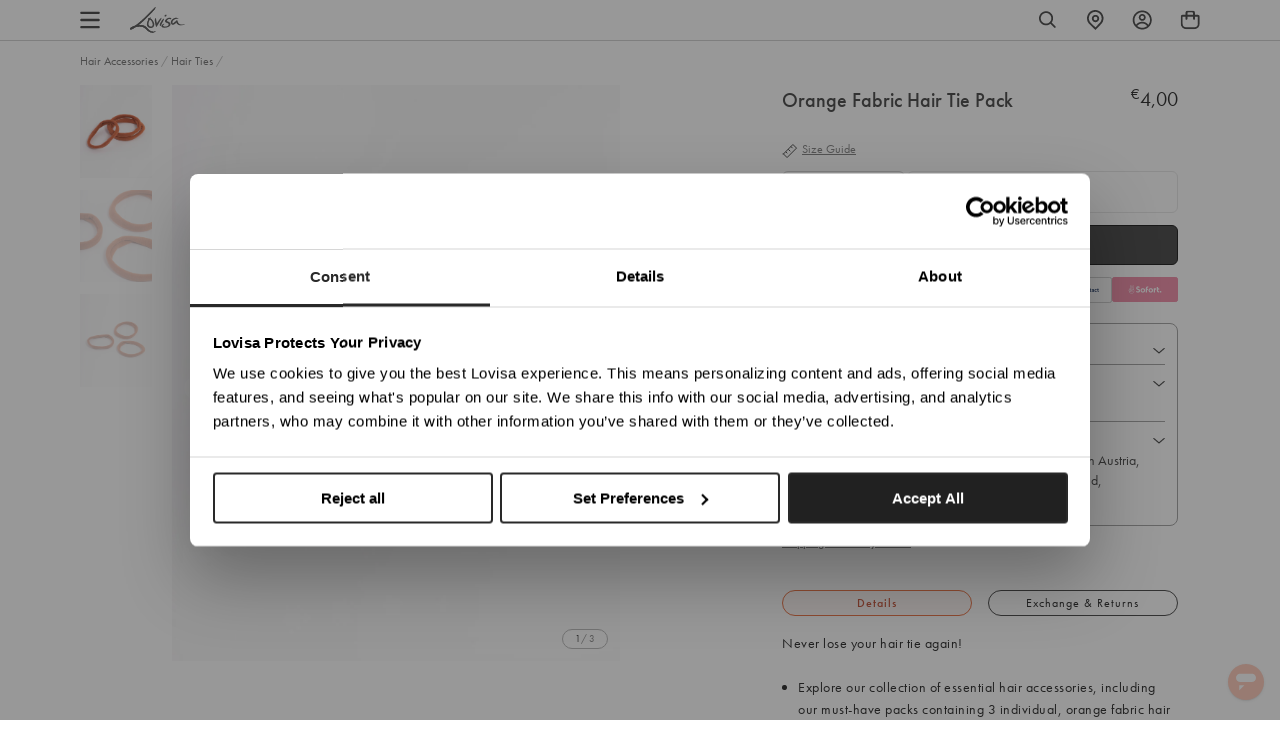

--- FILE ---
content_type: text/css
request_url: https://www.lovisajewellery.eu/cdn/shop/t/875/assets/theme-variables.css?v=65835511654816704991768518005
body_size: 858
content:
@font-face{font-family:Jost;font-weight:400;font-style:normal;font-display:swap;src:url(//www.lovisajewellery.eu/cdn/fonts/jost/jost_n4.d47a1b6347ce4a4c9f437608011273009d91f2b7.woff2) format("woff2"),url(//www.lovisajewellery.eu/cdn/fonts/jost/jost_n4.791c46290e672b3f85c3d1c651ef2efa3819eadd.woff) format("woff")}:root{--color-primary: #111111;--color-secondary: #ea1928;--color-secondary-dark: #ee4854;--color-accent-dark: #d7b18b;--color-off-black: #111111;--color-light-grey: #f9f9f9;--color-blush: #fcece3;--color-icon-svg-path: #4d4d4d;--color-link: #111111;--color-link-hover: #000000;--color-body-text: #111111;--color-body-text-light: #737373;--color-body-text-light-accesible: #525252;--color-text-alert: #e57171;--color-body: #ffffff;--color-default: #ffffff;--color-sale-text: #ee4854;--color-bg-badge-secondary: #ee4854;--color-badge: #ffffff;--color-badge-secondary: #ffffff;--color-fade: rgba(0, 0, 0, .3);--color-shadow: rgba(0, 0, 0, .2);--color-border: #dfdfdf;--color-border-dark: #111111;--color-disabled: #f5f5f5;--color-disabled-border: #e8e8e8;--color-error: #fc6161;--color-error-bg: #f8f9fa;--color-success: #ffffff;--color-success-bg: #43bb32;--color-btn-default-fg: #dfdfdf;--color-btn-default-bg: #333333;--color-btn-default-border: #333333;--color-btn-default-fg-hover: #dfdfdf;--color-btn-default-bg-hover: #000000;--color-btn-default-border-hover: #000000;--color-btn-primary-fg: #000000;--color-btn-primary-bg: rgba(0,0,0,0);--color-btn-primary-border: #cfcfcf;--color-btn-primary-fg-hover: #ffffff;--color-btn-primary-bg-hover: #000000;--color-btn-primary-border-hover: #000000;--color-btn-secondary-fg: #ffffff;--color-btn-secondary-bg: #111111;--color-btn-secondary-border: #000000;--color-btn-secondary-fg-hover: #000000;--color-btn-secondary-bg-hover: #ffffff;--color-btn-secondary-border-hover: #000000;--color-filter-border: #666666;--color-filter-background: #cccccc;--color-header-text: #111111;--color-header-bg: #ffffff;--color-navigation-hover: #ffb69e;--color-dropdown-text: #000000;--color-dropdown-bg: #ffffff;--color-cart-count-bg: #000000;--color-cart-count-text: #ffffff;--color-footer-bg: #111111;--color-footer-fg: #ffffff;--color-footer-titles: #ffffff;--color-footer-links: #ffffff;--color-footer-copy: #fafafa;--color-cart-header-bg: --color-blush;--color-cart-content-bg: --color-light-grey;--color-cart-item-bg: var(--color-body);--color-cart-footer-bg: --color-blush;--color-customer-bg: var(--color-body);--color-multibuy-gradient-top: #f0f0f0;--color-multibuy-gradient-bottom: #dcdcdc;--transition-timing-flick: cubic-bezier(.16, .68, .43, .99);--color-privacy-heading: #FF794D;--color-privacy-text: #4D4D4D;--color-privacy-form-title: #1A1A1A;--color-privacy-form-field: #ccc;--color-privacy-border: #333;--color-privacy-checkbox: rgb(102,102,102);--color-privacy-accent: #0C875E;--color-privacy-checkbox-label: #FAF2E3;--color-breadcrumbs-item: #B3B3B3;--color-breadcrumbs-item-active: #666;--color-breadcrumbs-last-child: #FF8557;--svg-chevron-up-icon: url(//www.lovisajewellery.eu/cdn/shop/t/875/assets/icon-chevron-up.svg?v=27621308955112243051768454689);--svg-chevron-down-icon: url(//www.lovisajewellery.eu/cdn/shop/t/875/assets/icon-chevron-down.svg?v=62829711072486691481768454689);--svg-chevron-left-icon: url(//www.lovisajewellery.eu/cdn/shop/t/875/assets/icon-chevron-left-2.svg?v=108220209179394609521768454689);--svg-chevron-left-icon-alt: url(//www.lovisajewellery.eu/cdn/shop/t/875/assets/icon-chevron-left.svg?v=107218867470097486141768454689);--svg-chevron-right-icon: url(//www.lovisajewellery.eu/cdn/shop/t/875/assets/icon-chevron-right-2.svg?v=43641446630394775771768454689);--svg-chevron-right-icon-alt: url(//www.lovisajewellery.eu/cdn/shop/t/875/assets/icon-chevron-right.svg?v=74633236308197599581768454689);--svg-chevron-left-icon-white: url(//www.lovisajewellery.eu/cdn/shop/t/875/assets/icon-chevron-left-white.svg?v=44141048517421293221768454689);--svg-chevron-right-icon-white: url(//www.lovisajewellery.eu/cdn/shop/t/875/assets/icon-chevron-right-white.svg?v=165374051966928646431768454689);--svg-select-icon: url(//www.lovisajewellery.eu/cdn/shop/t/875/assets/icon-arrow-down.svg?v=133462225136156593551768454689);--svg-select-icon-white: url(//www.lovisajewellery.eu/cdn/shop/t/875/assets/icon-arrow-down--white.svg?v=37066111895019557641768454689);--icon-quote-left: url(//www.lovisajewellery.eu/cdn/shop/t/875/assets/icon-quote-left.svg?v=35343218395327694061768454689);--icon-arrow-slick-left: url(//www.lovisajewellery.eu/cdn/shop/t/875/assets/icon-arrow-slick-left.svg?v=140457209741967396621768454689);--icon-arrow-slick-right: url(//www.lovisajewellery.eu/cdn/shop/t/875/assets/icon-arrow-slick-right.svg?v=129537398610068386381768454689);--slick-arrow-left: url(//www.lovisajewellery.eu/cdn/shop/t/875/assets/arrow-left.svg?v=70565921270553438051768454689);--slick-arrow-right: url(//www.lovisajewellery.eu/cdn/shop/t/875/assets/arrow-right.svg?v=143288562374304723461768454689);--about-us-slick-left: url(//www.lovisajewellery.eu/cdn/shop/t/875/assets/icon-left-slick-arrow.svg?v=4010497230915939231768454689);--about-us-slick-right: url(//www.lovisajewellery.eu/cdn/shop/t/875/assets/icon-right-slick-arrow.svg?v=86295380293729675231768454689);--icon-left: url(//www.lovisajewellery.eu/cdn/shop/t/875/assets/icon-left.svg?v=180132127014492969931768454689);--icon-right: url(//www.lovisajewellery.eu/cdn/shop/t/875/assets/icon-right.svg?v=64091954953245106101768454689);--icon-zoom-in: url(//www.lovisajewellery.eu/cdn/shop/t/875/assets/icon-zoom-in.svg?v=182867785425479034311768454689);--icon-ajax-loader: url(//www.lovisajewellery.eu/cdn/shop/t/875/assets/ajax-loader.gif?v=344831891803776881768454689);--icon-check: url(//www.lovisajewellery.eu/cdn/shop/t/875/assets/icon-check.svg?v=54046407450325734411768454689);--icon-left-arrow: url(//www.lovisajewellery.eu/cdn/shop/t/875/assets/left-arrow.svg?v=32665282382231002081768454689);--icon-right-arrow: url(//www.lovisajewellery.eu/cdn/shop/t/875/assets/right-arrow.svg?v=77639563380589998411768454689);--icon-aftership-right-arrow: url(//www.lovisajewellery.eu/cdn/shop/t/875/assets/pdp-aftership-right-arrow.svg?v=30638508439778508711768454689);--icon-magnifier: url(//www.lovisajewellery.eu/cdn/shop/t/875/assets/magnifier.svg?v=182867785425479034311768454689);--icon-cross: url(//www.lovisajewellery.eu/cdn/shop/t/875/assets/cross-icon.svg?v=161120399331355537921768454689);--icon-fomo-badge: url(//www.lovisajewellery.eu/cdn/shop/t/875/assets/fomo.svg?v=75909282064915810981768454689);--icon-home-usp-right-arrow: url(//www.lovisajewellery.eu/cdn/shop/t/875/assets/home-usp-right-arrow.svg?v=162861426163562410641768454689);--icon-cart-right-arrow: url(//www.lovisajewellery.eu/cdn/shop/t/875/assets/cart-right-arrow.svg?v=43955033189577376051768454689);--icon-cart-left-arrow: url(//www.lovisajewellery.eu/cdn/shop/t/875/assets/cart-left-arrow.svg?v=27618023217076850191768454689);--home-body-text: #1A1A1A;--home-border-color: #333333;--text-add-to-bag: "ADD TO BAG";--text-add-to-wishlist: "Add to Wishlist";--text-remove-from-wishlist: "Remove from Wishlist"}
/*# sourceMappingURL=/cdn/shop/t/875/assets/theme-variables.css.map?v=65835511654816704991768518005 */


--- FILE ---
content_type: text/css
request_url: https://www.lovisajewellery.eu/cdn/shop/t/875/assets/xgen-product-recommendations.css?v=119557555916124304661768454689
body_size: 1341
content:
@font-face{font-family:Barlow;font-style:normal;font-weight:400;font-display:swap;src:url(https://fonts.gstatic.com/s/barlow/v13/7cHpv4kjgoGqM7E_A8s5ynghnQci.woff2) format("woff2");unicode-range:U+0102-0103,U+0110-0111,U+0128-0129,U+0168-0169,U+01A0-01A1,U+01AF-01B0,U+0300-0301,U+0303-0304,U+0308-0309,U+0323,U+0329,U+1EA0-1EF9,U+20AB}@font-face{font-family:Barlow;font-style:normal;font-weight:400;font-display:swap;src:url(https://fonts.gstatic.com/s/barlow/v13/7cHpv4kjgoGqM7E_Ass5ynghnQci.woff2) format("woff2");unicode-range:U+0100-02BA,U+02BD-02C5,U+02C7-02CC,U+02CE-02D7,U+02DD-02FF,U+0304,U+0308,U+0329,U+1D00-1DBF,U+1E00-1E9F,U+1EF2-1EFF,U+2020,U+20A0-20AB,U+20AD-20C0,U+2113,U+2C60-2C7F,U+A720-A7FF}@font-face{font-family:Barlow;font-style:normal;font-weight:400;font-display:swap;src:url(https://fonts.gstatic.com/s/barlow/v13/7cHpv4kjgoGqM7E_DMs5ynghnQ.woff2) format("woff2");unicode-range:U+0000-00FF,U+0131,U+0152-0153,U+02BB-02BC,U+02C6,U+02DA,U+02DC,U+0304,U+0308,U+0329,U+2000-206F,U+20AC,U+2122,U+2191,U+2193,U+2212,U+2215,U+FEFF,U+FFFD}@font-face{font-family:Futura;font-weight:400;font-style:normal;font-display:swap;src:url(//lovisa-europe-staging.myshopify.com/cdn/fonts/futura/futura_n4.8d5ea8f8dbd5e45b7bf0cf03509f92cd808e9bf8.woff2?h1=bG92aXNhLWV1cm9wZS1zdGFnaW5nLmFjY291bnQubXlzaG9waWZ5LmNvbQ&hmac=387012be197cab13f8c7a2e2b406e099cba27eb15d0ec25d74685a5ecb9cd80a) format("woff2"),url(//lovisa-europe-staging.myshopify.com/cdn/fonts/futura/futura_n4.fbbbab6182a17cd4a47d065345c58484632cb8ce.woff?h1=bG92aXNhLWV1cm9wZS1zdGFnaW5nLmFjY291bnQubXlzaG9waWZ5LmNvbQ&hmac=e0dd0d6bc6420d78c981737488bca908f75a341ad64d766416114b5473d2e210) format("woff")}*,h1,h2,h3,h4,h5{font-family:futura-pt,futura,sans-serif}.xgen-card-container{zoom:1;width:100%;margin:0 auto!important;padding:0!important}@media only screen and (min-width: 1200px){.xgen-card-container{max-width:100%}}.xgen-recommendation-heading{font-family:Barlow,sans-serif;font-size:28px;font-style:normal;font-weight:400;line-height:38px;text-transform:uppercase;margin-bottom:6px;display:none!important}.xgen-product-card__name{font-weight:500!important;line-height:16px;word-wrap:break-word;overflow:hidden;text-overflow:ellipsis;display:-webkit-box;-webkit-line-clamp:2;-webkit-box-orient:vertical;white-space:inherit;width:100%}.xgen-product-card__price-container{flex-direction:row!important;justify-content:flex-start!important;gap:6px!important}.xgen-product-card__price-container.visible{opacity:1}.xgen-product-card__price{font-size:14px!important;font-weight:500!important;line-height:20px!important;color:#4d4d4d!important}.xgen-product-card__compare-price{font-weight:400!important;font-size:14px!important}.xgen-product-card__price-container:has(.xgen-product-card__compare-price) .xgen-product-card__price{color:#dc4a41!important}.product-per-off{display:none;padding:3px 0;justify-content:center;align-items:flex-start;color:#dc4a41;font-size:10px;font-weight:500;line-height:normal}@media only screen and (min-width: 768px){.product-per-off.show-per-off-desktop{display:inline-flex}}@media only screen and (max-width: 767px){.product-per-off.show-per-off-mobile{display:inline-flex}}.xgen-swiper-container{padding:0!important}.xgen-product-form__buttons{position:absolute;top:-40px;left:0;width:100%;margin-top:132%;z-index:10;display:flex;justify-content:flex-end;padding:0 12px 8px 0}.xgen-product-card__add-to-cart{font-size:0;background-image:url("data:image/svg+xml,%3Csvg width='32' height='32' viewBox='0 0 32 32' fill='none' xmlns='http://www.w3.org/2000/svg'%3E%3Crect x='0.25' y='0.25' width='31.5' height='31.5' rx='15.75' fill='white' fill-opacity='0.5'%3E%3C/rect%3E%3Crect x='0.25' y='0.25' width='31.5' height='31.5' rx='15.75' stroke='%23999999' stroke-width='0.5'%3E%3C/rect%3E%3Cg clip-path='url(%23clip0_750_7208)'%3E%3Cpath d='M22.6755 11.5823C22.5551 11.4619 22.382 11.3866 22.2089 11.3866H19.477C19.4544 10.4911 19.0932 9.65569 18.461 9.01599C17.8288 8.37629 16.9332 8 16 8C15.0668 8 14.1938 8.36124 13.5391 9.01599C12.9069 9.64817 12.5457 10.4911 12.5231 11.3866H9.79118C9.61809 11.3866 9.45252 11.4544 9.32458 11.5823C9.19664 11.7103 9.12891 11.8758 9.12891 12.0489V23.3377C9.12891 23.5108 9.19664 23.6839 9.32458 23.8043C9.45252 23.9247 9.61056 24 9.79118 24H22.2089C22.382 24 22.5551 23.9323 22.6755 23.8043C22.7959 23.6764 22.8711 23.5108 22.8711 23.3377V12.0489C22.8711 11.8758 22.8034 11.7027 22.6755 11.5823ZM21.5541 19.2888H10.4535V12.7037H12.5231V14.2992C12.5231 14.4722 12.5908 14.6453 12.7187 14.7658C12.8467 14.8862 13.0047 14.9614 13.1854 14.9614H13.8476V12.7037H18.175V14.9614H18.8373C19.0104 14.9614 19.1835 14.8937 19.3039 14.7658C19.4243 14.6378 19.4996 14.4722 19.4996 14.2992V12.7037H21.5692V19.2888H21.5541ZM10.4535 20.6058H21.5541V22.6754H10.4535V20.6058ZM13.8401 11.3866C13.8627 10.8448 14.0885 10.3405 14.4723 9.9492C14.8787 9.5428 15.4281 9.31703 16 9.31703C16.572 9.31703 17.1214 9.5428 17.5278 9.9492C17.9116 10.333 18.1374 10.8523 18.16 11.3866H13.8401Z' fill='%23333333'%3E%3C/path%3E%3C/g%3E%3Cdefs%3E%3CclipPath id='clip0_750_7208'%3E%3Crect width='13.7422' height='16' fill='white' transform='translate(9.12891 8)'%3E%3C/rect%3E%3C/clipPath%3E%3C/defs%3E%3C/svg%3E")!important;background-color:#fff!important;background-size:contain;background-repeat:no-repeat;background-position:center;width:32px!important;height:32px!important;border-radius:50%!important;color:transparent!important;cursor:pointer}@media screen and (min-width: 768px){.xgen-product-form__buttons{opacity:0;visibility:hidden;pointer-events:none}.xgen-product-card:hover .xgen-product-form__buttons,.xgen-product-card:focus-within .xgen-product-form__buttons{opacity:1;visibility:visible;pointer-events:auto}}.xgen-block-option{padding:7px 20px!important;border:1px solid #333!important;border-radius:6px!important;color:#333!important;font-weight:400!important;line-height:1.25!important}.xgen-block-option.active,.xgen-block-option.active:hover,.xgen-block-option:focus,.xgen-block-option:hover{color:#fff!important;background-color:#333!important;font-weight:500!important}.xgen-block-option[class*="xgen-text-[var(--button-label-text-color)]"]{color:#fff!important;background-color:#333!important;font-weight:500!important}.xgen-block-option.disabled,.xgen-block-option.disabled:hover{text-decoration:line-through!important;opacity:.5!important;cursor:not-allowed!important;background-color:#fff!important;border-color:#333!important;color:#333!important}.xgen-product-card__options-selector .xgen-block-selector{max-height:unset!important}.xgen-product-card__options-selector .xgen-block-selector .swiper-slide{width:auto!important}
/*# sourceMappingURL=/cdn/shop/t/875/assets/xgen-product-recommendations.css.map?v=119557555916124304661768454689 */


--- FILE ---
content_type: image/svg+xml
request_url: https://www.lovisajewellery.eu/cdn/shop/files/paypal_1.svg?v=1715678672
body_size: 1838
content:
<svg xmlns="http://www.w3.org/2000/svg" fill="none" viewBox="0 0 74 22" height="22" width="74">
<rect fill="#FFD140" rx="2.2" height="22" width="74"></rect>
<g clip-path="url(#clip0_3072_37383)">
<rect fill="#FFD140" transform="translate(4.23828 3)" height="16" width="65.5237"></rect>
<path fill="#179BD7" d="M54.6019 6.57855H50.9754C50.7278 6.57855 50.5168 6.75882 50.4781 7.00376L49.0116 16.3016C48.9825 16.4851 49.1246 16.6505 49.3096 16.6505H51.1705C51.3434 16.6505 51.4913 16.5243 51.5183 16.3525L51.9345 13.717C51.9727 13.4715 52.1843 13.2912 52.4319 13.2912H53.5792C55.9682 13.2912 57.3461 12.1354 57.7067 9.84503C57.8694 8.84298 57.713 8.05565 57.2438 7.50426C56.729 6.89878 55.8155 6.57855 54.6019 6.57855ZM55.0202 9.97439C54.8225 11.2755 53.8284 11.2755 52.8666 11.2755H52.32L52.7044 8.84563C52.7272 8.69877 52.8533 8.59061 53.0023 8.59061H53.2531C53.9074 8.59061 54.5256 8.59061 54.8447 8.96386C55.0351 9.18654 55.0929 9.51737 55.0202 9.97439Z"></path>
<path fill="#179BD7" d="M65.4398 9.93216H63.7045C63.5555 9.93216 63.4288 10.0403 63.4065 10.1872L63.3297 10.6728L63.2077 10.4968C62.8318 9.95124 61.9941 9.76886 61.1575 9.76886C59.2387 9.76886 57.6005 11.2221 57.2813 13.2607C57.1159 14.2776 57.3507 15.2499 57.9276 15.928C58.4578 16.5515 59.2138 16.8113 60.1146 16.8113C61.6606 16.8113 62.5179 15.8172 62.5179 15.8172L62.4405 16.2997C62.4114 16.4842 62.5535 16.6496 62.7396 16.6496H64.3031C64.5507 16.6496 64.7617 16.4694 64.8004 16.2239L65.7393 10.281C65.768 10.0981 65.6259 9.93216 65.4398 9.93216ZM63.0195 13.3116C62.853 14.3035 62.0646 14.9695 61.0605 14.9695C60.5573 14.9695 60.1533 14.8077 59.8946 14.5013C59.638 14.197 59.5415 13.7638 59.6221 13.2813C59.7795 12.2978 60.579 11.6102 61.5678 11.6102C62.0609 11.6102 62.4617 11.774 62.7258 12.0831C62.9914 12.3954 63.0964 12.8312 63.0195 13.3116Z"></path>
<path fill="#179BD7" d="M67.4872 6.83331L65.9989 16.3014C65.9698 16.4848 66.1119 16.6502 66.2969 16.6502H67.7931C68.0417 16.6502 68.2527 16.47 68.2909 16.2245L69.7585 6.92715C69.7876 6.74371 69.6455 6.57776 69.4605 6.57776H67.7851C67.6372 6.57829 67.51 6.68645 67.4872 6.83331Z"></path>
<path fill="#003087" d="M28.7386 6.57819H25.1127C24.8646 6.57819 24.6535 6.75845 24.6148 7.0034L23.1483 16.3013C23.1192 16.4847 23.2613 16.6501 23.4474 16.6501H25.1784C25.4265 16.6501 25.6376 16.4699 25.6763 16.2244L26.0718 13.7166C26.11 13.4711 26.3215 13.2909 26.5691 13.2909H27.717C30.1054 13.2909 31.4839 12.1351 31.8439 9.84466C32.0062 8.84261 31.8508 8.05528 31.3816 7.50389C30.8663 6.89842 29.9522 6.57819 28.7386 6.57819ZM29.1569 9.97403C28.9586 11.2751 27.9645 11.2751 27.0033 11.2751H26.4562L26.84 8.84526C26.8628 8.6984 26.9901 8.59024 27.1385 8.59024H27.3893C28.0441 8.59024 28.6617 8.59024 28.9809 8.96349C29.1713 9.18617 29.2296 9.51701 29.1569 9.97403Z"></path>
<path fill="#003087" d="M39.5778 9.93222H37.8414C37.6935 9.93222 37.5657 10.0404 37.5429 10.1872L37.4661 10.6729L37.3447 10.4969C36.9688 9.95131 36.1305 9.76892 35.2939 9.76892C33.3752 9.76892 31.7363 11.2222 31.4172 13.2607C31.2512 14.2776 31.4872 15.25 32.064 15.9281C32.5931 16.5516 33.3502 16.8114 34.251 16.8114C35.797 16.8114 36.6544 15.8173 36.6544 15.8173L36.5769 16.2998C36.5478 16.4843 36.6899 16.6497 36.8749 16.6497H38.439C38.6876 16.6497 38.8976 16.4694 38.9368 16.2239L39.8752 10.2811C39.9049 10.0982 39.7634 9.93222 39.5778 9.93222ZM37.1575 13.3116C36.99 14.3036 36.2026 14.9695 35.1985 14.9695C34.6943 14.9695 34.2913 14.8078 34.0326 14.5014C33.776 14.197 33.6784 13.7639 33.7601 13.2814C33.9165 12.2979 34.7171 11.6103 35.7059 11.6103C36.1989 11.6103 36.5997 11.7741 36.8638 12.0832C37.1283 12.3955 37.2333 12.8313 37.1575 13.3116Z"></path>
<path fill="#003087" d="M48.8243 9.93201H47.0794C46.913 9.93201 46.7566 10.0147 46.6622 10.1531L44.2557 13.6979L43.2356 10.2915C43.1714 10.0783 42.9747 9.93201 42.7521 9.93201H41.0374C40.8291 9.93201 40.6843 10.1356 40.7506 10.3318L42.6725 15.9719L40.8657 18.5226C40.7236 18.7236 40.8667 18.9998 41.1122 18.9998H42.8549C43.0203 18.9998 43.1752 18.9192 43.269 18.7835L49.0724 10.4065C49.2113 10.2061 49.0687 9.93201 48.8243 9.93201Z"></path>
<path fill="#253B80" d="M8.09059 18.457L8.36787 16.6958L7.75021 16.6814H4.80078L6.85048 3.685C6.85684 3.64576 6.87752 3.60918 6.90774 3.5832C6.93796 3.55722 6.97667 3.54291 7.01696 3.54291H11.9901C13.6411 3.54291 14.7805 3.88647 15.3753 4.56458C15.6542 4.88269 15.8318 5.21511 15.9177 5.58094C16.0079 5.9648 16.0094 6.42341 15.9214 6.98276L15.9151 7.02358V7.38199L16.1939 7.53998C16.4288 7.66457 16.6154 7.80719 16.7586 7.97049C16.9972 8.24248 17.1515 8.58816 17.2167 8.99799C17.284 9.41949 17.2617 9.92105 17.1515 10.4889C17.0242 11.1421 16.8185 11.711 16.5407 12.1765C16.2851 12.6054 15.9596 12.9611 15.5731 13.2368C15.2041 13.4987 14.7656 13.6976 14.2699 13.8248C13.7896 13.9499 13.2419 14.013 12.6412 14.013H12.2541C11.9774 14.013 11.7086 14.1127 11.4976 14.2914C11.286 14.4738 11.146 14.7229 11.1031 14.9955L11.0739 15.154L10.5841 18.2582L10.5618 18.3722C10.556 18.4083 10.5459 18.4263 10.531 18.4385C10.5178 18.4496 10.4987 18.457 10.4801 18.457H8.09059Z"></path>
<path fill="#179BD7" d="M16.4583 7.06488C16.4434 7.15978 16.4265 7.25681 16.4074 7.35648C15.7516 10.7237 13.5078 11.8869 10.6422 11.8869H9.18308C8.83263 11.8869 8.53731 12.1414 8.4827 12.4871L7.73567 17.2248L7.52413 18.5678C7.4886 18.7947 7.66357 18.9994 7.89261 18.9994H10.4804C10.7869 18.9994 11.0472 18.7767 11.0955 18.4745L11.1209 18.343L11.6081 15.251L11.6394 15.0813C11.6871 14.778 11.948 14.5554 12.2544 14.5554H12.6415C15.1487 14.5554 17.1115 13.5374 17.6851 10.5917C17.9248 9.36112 17.8007 8.33362 17.1666 7.61097C16.9747 7.39307 16.7366 7.21227 16.4583 7.06488Z"></path>
<path fill="#001C64" d="M15.772 6.79125C15.6717 6.76209 15.5684 6.73558 15.4623 6.71172C15.3558 6.68839 15.2465 6.66772 15.1341 6.64969C14.7407 6.58607 14.3097 6.55585 13.8479 6.55585H9.94998C9.85401 6.55585 9.76282 6.57758 9.68117 6.61682C9.50144 6.70324 9.36783 6.87343 9.33549 7.08179L8.50628 12.3338L8.48242 12.487C8.53703 12.1414 8.83234 11.8869 9.1828 11.8869H10.6419C13.5075 11.8869 15.7513 10.7231 16.4071 7.35643C16.4267 7.25675 16.4432 7.15973 16.458 7.06483C16.2921 6.97682 16.1123 6.90153 15.9188 6.83738C15.8711 6.82147 15.8218 6.8061 15.772 6.79125Z"></path>
<path fill="#003087" d="M9.33549 7.0819C9.36783 6.87354 9.50143 6.70335 9.68117 6.61746C9.76335 6.57823 9.85401 6.55649 9.94997 6.55649H13.8479C14.3097 6.55649 14.7407 6.58671 15.1341 6.65033C15.2465 6.66836 15.3557 6.68904 15.4623 6.71236C15.5684 6.73622 15.6717 6.76273 15.7719 6.79189C15.8218 6.80674 15.8711 6.82211 15.9193 6.83749C16.1129 6.90164 16.2926 6.97746 16.4585 7.06494C16.6536 5.82059 16.4569 4.97335 15.7841 4.20617C15.0424 3.36159 13.7037 3 11.9907 3H7.01751C6.66759 3 6.36909 3.25449 6.31501 3.6007L4.24358 16.7308C4.20275 16.9906 4.40316 17.2249 4.66508 17.2249H7.73538L8.50627 12.3339L9.33549 7.0819Z"></path>
</g>
<defs>
<clipPath id="clip0_3072_37383">
<rect transform="translate(4.23828 3)" fill="white" height="16" width="65.5237"></rect>
</clipPath>
</defs>
</svg>


--- FILE ---
content_type: text/javascript
request_url: https://www.lovisajewellery.eu/cdn/shop/t/875/assets/tagalys-script.js?v=173290507452758861351768454689
body_size: 11388
content:
const searchThreshold=window.theme.gtmSearchThreshold||2,searchDelay=window.theme.gtmSearchDelayMS||1200;let viewSearchDataLayerDelay,viewItemListDataLayerDelay,clickSortOptionDataLayerDelay,TagalysCustomisations={};const viewSearchResultsDataLayerEvent=(helpers,productCardSelector)=>{viewSearchDataLayerDelay&&clearTimeout(viewSearchDataLayerDelay);const{getEnteredSearchQuery,getQuery,getAPIResponse,getProducts}=helpers,count=getProducts().length,viewSearchResultsActionEvent=()=>{let query;if(getEnteredSearchQuery)query=getEnteredSearchQuery();else if(getQuery)query=getQuery();else return;if(query.length<searchThreshold)return;const promotionEvent=JSON.parse(localStorage.getItem("ga4-promotionView")||"{}"),menuNavigationState=JSON.parse(localStorage.getItem("ga4-navigationClick")||"{}").menu_navigation_state||{};window.pushEvent({event:"search_results_action",menu_navigation_state:menuNavigationState,ecommerce:promotionEvent,interaction_type:"View Search Results",search_result_state:{search_type:"productSearch",result_count:count,search_term:query.toLowerCase()}},"search_result_state")},viewItemListEvent=(skusComingIntoView=[])=>{const viewItemListSearchEvent=(itemList=[])=>{itemList.length&&(viewItemListDataLayerDelay&&clearTimeout(viewItemListDataLayerDelay),viewItemListDataLayerDelay=setTimeout(()=>{let promotionEvent=JSON.parse(localStorage.getItem("ga4-promotionView")||"{}");const menuNavigationState=JSON.parse(localStorage.getItem("ga4-navigationClick")||"{}").menu_navigation_state||{},isSearchSuggestions=productCardSelector.includes("product-suggestions");let visibleCount=window.viewItemListSearch.length;isSearchSuggestions&&visibleCount>5&&(visibleCount=5),window.pushEvent({event:"view_item_list",menu_navigation_state:menuNavigationState,ecommerce:Object.assign(promotionEvent,{items:itemList,item_list_id:"search",item_list_name:"Search",item_list_type:"Search",item_total_count:count,item_visible_count:visibleCount})},"ecommerce"),skusComingIntoView=[]},1e3))};let productCards=document.querySelectorAll(productCardSelector);productCards.length&&productCards.forEach(card=>{let isVisibleNow=window.theme.isElementVisibleInViewport(card,!0);card.setAttribute("data-visible-by-default",isVisibleNow),isVisibleNow&&skusComingIntoView.push(card.getAttribute("data-sku"));const handleIntersection=(entries,observer2)=>{entries.forEach(entry=>{const visibleByDefault=card.getAttribute("data-visible-by-default")||!1;if(isVisibleNow=window.theme.isElementVisibleInViewport(card,!0),entry.intersectionRatio>0&&(observer2.unobserve(entry.target),card.setAttribute("data-visible-in-viewport",isVisibleNow),isVisibleNow)){const allResults=getProducts();skusComingIntoView.push(card.getAttribute("data-sku"));const itemsInViewport=allResults.filter(item=>skusComingIntoView.includes(item.variants[0].sku));window.viewItemListSearch=window.viewItemListSearch||[];const items=itemsInViewport.map(item=>{const itemExists=window.viewItemListSearch.find(listItem=>listItem.item_id===item.variants[0].sku),index=allResults.findIndex(result=>result.variants[0].sku===item.variants[0].sku),productType=item.product_type,newItem={index:index+1,item_id:item.variants[0].sku,item_name:item.title.replace(/["']/g,""),item_brand:"Lovisa",item_category:productType,item_list_id:"search",item_list_name:"Search",price:item.price,quantity:1,visible_by_default:visibleByDefault};return itemExists||window.viewItemListSearch.push(newItem),card.getAttribute("data-sku")===item.variants[0].sku&&card.addEventListener("click",()=>{window.dataLayer=window.dataLayer||[];let promotionEvent=JSON.parse(localStorage.getItem("ga4-promotionView")||"{}");const menuNavigationState=JSON.parse(localStorage.getItem("ga4-navigationClick")||"{}").menu_navigation_state||{};window.pushEvent({event:"select_item",item_list_id:"search",item_list_name:"Search Results",item_list_type:"Search",menu_navigation_state:menuNavigationState,ecommerce:Object.assign(promotionEvent,{impressions:[newItem]})},"ecommerce");const itemDataJson=JSON.stringify({itemListId:"search",itemListName:"Search Results",itemListType:"Search",index:newItem.index,itemCategory:newItem.item_category});localStorage.setItem("ga-select-item",itemDataJson);const itemListImpressions=JSON.parse(localStorage.getItem("ga4-itemListImpressions")||"{}"),impressionItem=JSON.parse(JSON.stringify(newItem));impressionItem.price=newItem.price*100,itemListImpressions[newItem.item_id]=impressionItem,localStorage.setItem("ga4-itemListImpressions",JSON.stringify(itemListImpressions))}),newItem});viewItemListSearchEvent(items)}})};new IntersectionObserver(handleIntersection).observe(card)})};viewSearchDataLayerDelay=setTimeout(()=>{viewSearchResultsActionEvent(),viewItemListEvent()},searchDelay)},clickSortOptionDataLayerEvent=helpers=>{clickSortOptionDataLayerDelay&&clearTimeout(clickSortOptionDataLayerDelay),clickSortOptionDataLayerDelay=setTimeout(()=>{const{label="Default"}=helpers.getAppliedSortOption(),promotionEvent=JSON.parse(localStorage.getItem("ga4-promotionView")||"{}"),menuNavigationState=JSON.parse(localStorage.getItem("ga4-navigationClick")||"{}").menu_navigation_state||{};window.pushEvent({event:"item_list_filter",menu_navigation_state:menuNavigationState,ecommerce:promotionEvent,interaction_type:"Sort",list_sort_order:label})},searchDelay)},applyFilterDataLayerEvent=props=>{const{filterId,filterItem,helpers}=props,appliedFilters=helpers.getAppliedFilters(!0)||[],{label="Default"}=helpers.getAppliedSortOption(),filters={};appliedFilters.forEach(({id,items})=>{let currentFilterId=id;currentFilterId.includes("_product_type")&&(currentFilterId="looking_for"),items.forEach(item=>{const name=item.label.toLowerCase().split(" ").map(word=>word.charAt(0).toUpperCase()+word.slice(1)).join(" ");filters[currentFilterId]&&filters[currentFilterId].length>0?filters[currentFilterId]+=` | ${name}`:filters[currentFilterId]=name})});let appliedFilterId=filterId;appliedFilterId.includes("_product_type")&&(appliedFilterId="looking_for");const filterName=filterItem.label.toLowerCase().split(" ").map(word=>word.charAt(0).toUpperCase()+word.slice(1)).join(" ");filters[appliedFilterId]&&filters[appliedFilterId].length>0?filters[appliedFilterId]+=` | ${filterName}`:filters[appliedFilterId]=filterName;const promotionEvent=JSON.parse(localStorage.getItem("ga4-promotionView")||"{}"),menuNavigationState=JSON.parse(localStorage.getItem("ga4-navigationClick")||"{}").menu_navigation_state||{};window.pushEvent({event:"item_list_filter",menu_navigation_state:menuNavigationState,ecommerce:promotionEvent,interaction_type:"Add Filter",list_sort_order:label,list_filter_state:filters},"list_filter_state")},removeFilterDataLayerEvent=(props,filterId,filterItem)=>{const{helpers}=props,appliedFilters=helpers.getAppliedFilters(!0)||[];let appliedFilterId=filterId;appliedFilterId.includes("_product_type")&&(appliedFilterId="looking_for");let filterName="";filterItem&&filterItem.label&&(filterName=`${filterItem.label[0].toUpperCase()}${filterItem.label.slice(1).toLowerCase()}`);const{label="Default"}=helpers.getAppliedSortOption(),filters={};appliedFilters.forEach(({id,items})=>{let currentFilterId=id;currentFilterId.includes("_product_type")&&(currentFilterId="looking_for"),items.forEach(item=>{const name=item.name?item.name.toLowerCase().split(" ").map(word=>word.charAt(0).toUpperCase()+word.slice(1)).join(" "):"";currentFilterId===appliedFilterId&&name===filterName||currentFilterId===appliedFilterId&&!filterName.length||(filters[currentFilterId]&&filters[currentFilterId].length>0?filters[currentFilterId]+=` | ${name}`:filters[currentFilterId]=name)})});const promotionEvent=JSON.parse(localStorage.getItem("ga4-promotionView")||"{}"),menuNavigationState=JSON.parse(localStorage.getItem("ga4-navigationClick")||"{}").menu_navigation_state||{};window.pushEvent({event:"item_list_filter",menu_navigation_state:menuNavigationState,ecommerce:promotionEvent,interaction_type:"Remove Filter",list_sort_order:label,list_filter_state:filters},"list_filter_state")},clearAllFilterDataLayerEvent=props=>{const{label="Default"}=props.helpers.getAppliedSortOption(),promotionEvent=JSON.parse(localStorage.getItem("ga4-promotionView")||"{}"),menuNavigationState=JSON.parse(localStorage.getItem("ga4-navigationClick")||"{}").menu_navigation_state||{};window.pushEvent({event:"item_list_filter",menu_navigation_state:menuNavigationState,ecommerce:promotionEvent,interaction_type:"Remove Filter",list_sort_order:label,list_filter_state:{}},"list_filter_state")},customTagalysActionEvents=function(helpers){const handleOutsideClick=evt=>{if(evt.target.parents(".collection-filters-block")!==!1)return;const filters=document.querySelectorAll(".collection__filter.expanded");filters&&filters.length};document.body.addEventListener("click",handleOutsideClick)};TagalysCustomisations.initTagalysSearchSuggestions=function(){const isSearchPage=window.theme.template.name==="search"||window.theme.template.name==="404",searchElementsFrms=[".search__input"];window.Tagalys.UIWidgets.SearchSuggestions.init(searchElementsFrms,{searchResultsURL:"/search",templates:{widget:{labels:getTagalysLabels("searchResults"),options:{sections:{products:{count:window.innerWidth<theme.settings.grid_medium?24:6},collections:{count:4},pages:{count:2}},hierarchySeparator:"\u279C",position:"bottom",minimumCharactersToShowSuggestions:2,maxRecentSearchesCount:5,maxTotalSearchesCount:10,alignToSelector:isSearchPage?!1:"#search--app",includeTagalysCSS:!1,inheritAlignmentElementWidth:!0},render:function(html,args){var props=args.props,helpers=props.helpers,width=helpers.getTargetNodeWidth();width=isSearchPage?width+40:width;var style=props.inheritAlignmentElementWidth?{width}:{};return html`
            <div
              ref=${props.tagalysSearchSuggestionsPopoverRef}
              style=${style}
              class="search-suggestions search__results"
            >
              <${args.templates.hint} />
              ${helpers.exceedsMinimumCharactersToShowSuggestions()?html`
                    <${args.templates.typeSuggestions} />
                  `:html`
                    <div class="popular-view">
                      Trending Searches
                    </div>
                    <${args.templates.clickSuggestions} />
                  `}
            </div>
          `}},typeSuggestions:{render:function(html,args){var props=args.props,helpers=props.helpers,textSuggestions=helpers.getTextSuggestions(),classes=["type-suggestions"];helpers.hasTextSearchSuggestions()>0?classes.push("product-and-text-suggestions"):classes.push("product-suggestions search__results-products ais-index");var className=classes.join(" ");return html`
            <div class=${className}>
             <div class="mobi-hint">${html`<${args.templates.hint} />`}</div>
              ${helpers.hasTextSearchSuggestions()?html`
                    <ul class="text-suggestions">
                      ${textSuggestions.map(textSuggestionSection=>html`
                            <${args.templates.textSuggestionSection} textSuggestionSection=${textSuggestionSection} />
                          `)}
                    </ul>
                  `:""}
              <${args.templates.products} class="product-suggestions" />
            </div>
          `}},hint:{render:function(html,args){var props=args.props,helpers=props.helpers,widgetOptions=helpers.getTemplateOptions("widget"),getLabel=()=>helpers.exceedsMinimumCharactersToShowSuggestions()?"View All Results":"";return html`
            <div class="hint">
              <a
                class="search-results-link"
                href=${helpers.getURLEncodedQueryString({query:helpers.getEnteredSearchQuery()})}
              >
                ${getLabel()}
              </a>
              ${getLabel()?html`
                    <button onClick=${helpers.hideSearchSuggestionsPopover}>
                      ${window.tagalysIcon.closeIcon(html)}
                    </button>
                  `:""}
            </div>
          `}},recentSearchItem:{render:function(html,args){var props=args.props,helpers=props.helpers,enteredSearchQuery=helpers.getEnteredSearchQuery();return html`
            <li class="click-suggestion recent-search-item">
              <a class="search-results-link" href=${helpers.getLink(props.recentSearch.query)}>
                <${args.templates.recentSearchIcon} />
                <${args.templates.highlighter}
                  label=${props.recentSearch.query}
                  highlight=${enteredSearchQuery}
                />
              </a>
              <button
                aria-label=${args.labels.searchResults.recentSearch.removeRecentSearch}
                onClick=${()=>helpers.removeRecentSearch(props.recentSearch.query)}
              >
                ${window.tagalysIcon.closeIcon(html)}
              </button>
            </li>
          `}},products:{render:function(html,args){var props=args.props,products=props.helpers.getProducts();return viewSearchResultsDataLayerEvent(props.helpers,".product-suggestions .search-result"),products.length?html`
            <div class=${`products search__results-grid search__results-products-grid ${props.className}`}>
              ${products.slice(0,10).map((product,index)=>product.images.length>0?html`
                    <${args.templates.product} key=${index} product=${product} />
                  `:"")}
            </div>
          `:html``}},product:{render:function(html,args){var props=args.props,helpers=props.helpers,product=props.product,enteredSearchQuery=helpers.getEnteredSearchQuery(),productOptions=helpers.getTemplateOptions("product"),productLink=productOptions.productPageUrl(product);const{price,compareAtPrice}=window.renderHelpers.getPrice(product);return html`
            <div class="product search-result" data-sku="${product.variants[0].sku}">
              <a class="product-link" title="${product.title}" href=${productLink}>
                <span class="product-image-container">
                  ${window.renderHelpers.productCard.wishlistButton(html,args)}

                  <img class="product-image" src=${product.featured_image?.src} alt=${product.title} />
                </span>
                <div class="product-details">
                  <span class="product-name search-result__title">
                    <${args.templates.highlighter} label=${product.title} highlight=${enteredSearchQuery} />
                  </span>
                  <div class="product-card__price product-card--flex">
                  ${helpers.isStorefrontAPICallPending()?html`
                        <span class="skeleton-box"></span>
                      `:html`
                        <span class=${`product-prices ${helpers.isProductOnSale(compareAtPrice,price)?" discounted":" full-price"}`}>
                          
                           ${compareAtPrice===null?html`
                              <span
                                class="product-price-regular"
                                 dangerouslySetInnerHTML=${{__html:helpers.formatCurrency(price)}} 
                                />
              `:html`  <span
                                class="product-price-regular"
                                 dangerouslySetInnerHTML=${{__html:helpers.formatCurrency(compareAtPrice)}}
                                />`}
                           ${helpers.isProductOnSale(compareAtPrice,price)?html`
                              <span
                                class="sale-price-text-color product-price-discounted"
                                dangerouslySetInnerHTML=${{__html:helpers.formatCurrency(price)}}
                                
                                />
                              `:""}
                         
                        </span>
                      `} ${helpers.isProductOnSale(compareAtPrice,price)?html`
                                        <span class="product-per-off ${window.theme.tagalysShowPerOffMobile?"show-per-off-mobile":""}${window.theme.tagalysShowPerOffDesktop?" show-per-off-desktop":""}">
                    (-${Math.round((compareAtPrice-price)*100/compareAtPrice)}%)
                  </span>
                `:""}
 </div> 
                </div>
              </a>
            </div>
          `}},popularSearchIcon:{render:function(html,args){return window.tagalysIcon.popularSearch(html)}}},callbacks:{beforeAPICall:function(requestParams,helpers){const bodyElement=document.querySelector("body"),is404Page=bodyElement.classList.contains("template-404"),elementToObserve=document.querySelector(".tagalys-search-suggestions"),searchWrapper=document.querySelector("#search--app");searchWrapper&&elementToObserve&&searchWrapper.appendChild(elementToObserve);let style=document.querySelector("style#tagalys-custom-style");return style||(style=document.createElement("style"),style.id="tagalys-custom-style",document.head.appendChild(style)),new MutationObserver(()=>{elementToObserve.hasChildNodes()?(elementToObserve.classList.remove("tagalys-namespace"),elementToObserve.id="tagalys--namespace",is404Page&&bodyElement.classList.add("tagalys-404-page")):is404Page&&bodyElement.classList.remove("tagalys-404-page")}).observe(elementToObserve,{subtree:!0,childList:!0}),requestParams},onSuccessfulAPICall:function(response,helpers){return setTimeout(function(){typeof ReloadSmartWishlist=="function"&&ReloadSmartWishlist()},500),response}}})},TagalysCustomisations.initTagalysSearchResults=function(){const noResultWidgetObj=window.theme.tagalysNoResultsWidgetId?{recommendationId:window.theme.tagalysNoResultsWidgetId,options:{templates:{widget:{labels:getTagalysLabels("noResults"),options:{includeTagalysCSS:!1,displayFormat:"grid",perPage:window.theme.tagalysNoSearchResultCount},render:function(html,args){var props=args.props,helpers=props.helpers,products=helpers.getProducts();return props.loading!==!1?html``:products.length===0?html``:html`
                  <div class="widget">
                    <${args.templates.header} />
                    <div class="widget-body">
                      <div class="collection__products medium-up--one-whole">
                        <div role="list" class="grid grid--flex display--grid">
                          <${args.templates.productList} />
                        </div>
                        <${args.templates.noResultCTA} />
                      </div>
                    </div>
                    <${args.templates.footer} />
                  </div>
                `}},header:{render:function(html,args){var props=args.props;return html`
                  <div class="widget-header">
                    <strong class="widget-heading">
                      ${args.labels.noResults.heading}
                    </strong>
                  </div>
                `}},products:{render:function(html,args){var props=args.props,helpers=props.helpers,products=helpers.getProducts();return viewSearchResultsDataLayerEvent(helpers,".search-results .product-card"),html`
                  ${products.map((product,index)=>product.images.length>0?html`
                          <${args.templates.product} key=${index} product=${product} />
                        `:"")}
                `},callbacks:{afterInitialRender:function(helpers){setTimeout(function(){window.renderHelpers.updateProductCards(".product-card")},2e3)}}},noResultCTA:{render:function(html,args){var product=args.props.product;return window.theme.tagalysNoResultsCTA_Text?html`
                  <div class=" tagalys-no-result-cta">
                    <a href="${window.theme.tagalysNoResultsCTA_URL}" class="btn--text">
                      ${window.theme.tagalysNoResultsCTA_Text}
                    </a>
                  </div>
                `:html``}},productObj:{render:function(html,args){return window.renderHelpers.productObj(html,args)}},variantSelect:{render:function(html,args){return window.renderHelpers.variantSelect(html,args)}},variantOption:{render:function(html,args){var product=args.props.product,variants=product.variants;return html`
                    <div class="product-card__variant-picker product-card__variant-picker--with-options">
                      ${window.renderHelpers.variantOption.header(html,args)}
                      <div role="list" class="product-card__variants">
                        ${window.renderHelpers.variantOption.variantList(html,args)}
                        <div role="listitem" class="product-card__variant-container">
                          <button
                            type="button"
                            class="close-show-variants"
                            aria-label="${args.labels.products.closeVariants}"
                          >
                            ${window.tagalysIcon.closeShowVariants(html)}
                          </button>
                        </div>
                      </div>
                      <div role="list" class="product-card__mobile-variants">
                        ${window.renderHelpers.variantOption.variantListMobile(html,args)}
                      </div>
                    </div>
                  `}},addToCartForm:{render:function(html,args){var product=args.props.product,variants=product.variants,isOnlyInStore=!1,tags=product.tags;return tags.length&&tags.forEach(function(tag){tag==="in-store"&&(isOnlyInStore=!0)}),html`
                  <${args.templates.productsQuickview} product=${product} />
                
                  <form action="${window.plp_vars.cart_add_url}" method="post" enctype="multipart/form-data" class="form">
                    <input type="hidden" name="quantity" value="1" />
                    <${args.templates.variantSelect} product=${product} />
                    <${args.templates.variantOption} product=${product} />
                    ${variants.length>1?html`
                          <button class="product__add--show-variants" type="button" aria-label="${args.labels.products.quickAdd}">
                            ${window.tagalysIcon.cart(html)}
                          </button>
                          <button
                            type="button"
                            class="product__add--mobile product__add--show-variants"
                            aria-label="${args.labels.products.quickAdd}"
                          >
                            ${window.tagalysIcon.cart(html)}
                          </button>
                        `:html`
                          <button
                            class="product__add"
                            type="submit"
                            name="add"
                            data-add-to-cart=""
                            aria-label="${args.labels.products.quickAdd}"
                          >
                          ${window.tagalysIcon.cart(html)}
                          </button>
                          <button
                            class="product__add--mobile"
                            type="submit"
                            name="add"
                            data-add-to-cart=""
                            aria-label="${args.labels.products.quickAdd}"
                          >
                            ${window.tagalysIcon.shoppingBag(html)}
                            ${window.tagalysIcon.checkmark(html)}
                          </button>
                        `}
                  </form>
                `}},product:{render:function(html,args){var props=args.props,helpers=props.helpers,product=props.product,fomoBadgeStyle="",promo_text="",promo_style="",promo_link="",productOptions=helpers.getTemplateOptions("product"),productLink=productOptions.productPageUrl(product),navigateToProductDetailPage=event=>{sessionStorage.setItem("tagalys_product_card_clicked",product.id),helpers.navigateToProductDetailPage(event,product)};const{price,compareAtPrice}=window.renderHelpers.getPrice(product);let badge="",badgeStyles="",{isOnlyInStore,isOnlyInStoreClass,offer,offerProperty}=window.renderHelpers.getTags(product.tags);if(!badge){for(var collections=product.collections,collectionsMetaObject=window.theme.collectionMetaobjects,tempbadge=!1,quickviewBadgeCounter=0,quickviewBadgeHtml="",i=0;i<collectionsMetaObject.length;i++){let badgeCollections=collectionsMetaObject[i].collections||[];if(badgeCollections.length>0){for(var j=0;j<collections.length;j++)if(badgeCollections.some(bc=>String(bc.id)===String(collections[j].id))){var quickviewbadgestyle="",quickviewbadgeClass="";if(quickviewbadgestyle=`background-color:  ${collectionsMetaObject[i].badge_background_color}`,quickviewbadgestyle=`${quickviewbadgestyle}; color:  ${collectionsMetaObject[i].badge_text_color};`,collectionsMetaObject[i].badge_border_color&&(quickviewbadgestyle=`${quickviewbadgestyle}; border-color:${collectionsMetaObject[i].badge_border_color};`),collectionsMetaObject[i].opacity&&(quickviewbadgestyle=`${quickviewbadgestyle}; opacity:${collectionsMetaObject[i].opacity};`),collectionsMetaObject[i].fomo_style==!0?quickviewbadgeClass="fomo-badge":collectionsMetaObject[i].default_style==!0&&(quickviewbadgeClass="default-badge"),quickviewBadgeHtml=html`${quickviewBadgeHtml}<div data-product-card-badge="9716480573767" data-badgestr="${collectionsMetaObject[i].badge_text}" class="product-card__badge ${quickviewbadgeClass}" style="${quickviewbadgestyle}">${collectionsMetaObject[i].badge_text}</div>`,quickviewBadgeCounter++,quickviewBadgeCounter>=2)break}}}for(var i=0;i<collectionsMetaObject.length;i++){for(var j=0;j<collections.length;j++)if(collections[j].title==collectionsMetaObject[i].collection_name){badge=collectionsMetaObject[i].badge_text,badgeStyles=`background-color:  ${collectionsMetaObject[i].badge_background_color}`,badgeStyles=`${badgeStyles}; color:  ${collectionsMetaObject[i].badge_text_color};`,collectionsMetaObject[i].badge_border_color&&(badgeStyles=`${badgeStyles}; border-color:${collectionsMetaObject[i].badge_border_color};`),collectionsMetaObject[i].opacity&&(badgeStyles=`${badgeStyles}; opacity:${collectionsMetaObject[i].opacity};`),collectionsMetaObject[i].fomo_style==!0?fomoBadgeStyle="fomo-badge":collectionsMetaObject[i].default_style==!0&&(fomoBadgeStyle="default-badge"),tempbadge=!0;break}if(tempbadge)break}}for(var collections=product.collections,promo_callout_metaobject=window.theme.promo_callout_metaobject,temppromo=!1,i=0;i<promo_callout_metaobject.length;i++){for(var j=0;j<collections.length;j++)if(collections[j].id==promo_callout_metaobject[i].id){promo_text=promo_callout_metaobject[i].promo_text,promo_style=`color:  ${promo_callout_metaobject[i].text_colour};`,promo_link=`/collections/${collections[j].handle}`,temppromo=!0;break}if(temppromo)break}return html`
                  <div class="grid__item medium-down--one-half large-up--one-whole"  product-card-wrapper>
                    <div class="product-card product-card--quick" data-offer="${offerProperty}" data-sku="${product.variants[0].sku}">
                      ${window.renderHelpers.productCard.wishlistButton(html,args)}
                      <div class="product-card__image">
                        <div class="product-card__image--wrapper" onClick=${navigateToProductDetailPage}>
                          <a href="${productLink}" title="${product.title}">
                            ${window.renderHelpers.productCard.images(html,args)}
                          </a>
                        </div>
                        ${window.renderHelpers.productCard.actions(html,args,isOnlyInStoreClass)}
                      </div>
                       ${badge!=""?html`<div style="${badgeStyles}" class="product-card__badge ${fomoBadgeStyle}" data-product-card-badge="${product.id}" data-badgestr="${badge}">${badge}</div><div class="quickviewBadges" style="display:none;">${quickviewBadgeHtml}</div>`:""}
                      <div class="product-card__info">
                        <div class="product-card__details">
                          <div class="product-card__text">
                          ${promo_text!=""?html`<a href="${promo_link}" style="${promo_style}" class="promo_callout" >
                                  ${window.tagalysIcon.plpPromoImage(html)}
                                  ${window.tagalysIcon.quickviewPromoImage(html)}
                                  <span>${promo_text}</span>
                                  </div>`:""}
                            <h4 class="product-card__title"  onClick=${navigateToProductDetailPage}>
                              <a href="${productLink}">
                                <span>${product.title}</span>
                              </a>
                            </h4>
                            <div class="product-card__price product-card--flex"  onClick=${navigateToProductDetailPage}>
                                ${helpers.isStorefrontAPICallPending()?html`
                                      <span class="skeleton-box"></span>
                                    `:html`
                                      <span class=${`product-prices ${helpers.isProductOnSale(compareAtPrice,price)?" discounted":" full-price"}`}>
                                        
                                         ${compareAtPrice===null?html`
                                                <span
                                                  class="product-price-regular"
                                                  dangerouslySetInnerHTML=${{__html:helpers.formatCurrency(price)}}
                                                />
                            `:html`<span
                                                      class="product-price-regular"
                                                      dangerouslySetInnerHTML=${{__html:helpers.formatCurrency(compareAtPrice)}}                                              
                                                    />`}
                                         ${helpers.isProductOnSale(compareAtPrice,price)?html`
                                            <span
                                              class="sale-price-text-color product-price-discounted"
                                              dangerouslySetInnerHTML=${{__html:helpers.formatCurrency(price)}}
                                            />
                                            `:""}
                                       
                                      </span>
                                    `} ${helpers.isProductOnSale(compareAtPrice,price)?html`
                                          <span class="product-per-off ${window.theme.tagalysShowPerOffMobile?"show-per-off-mobile":""}${window.theme.tagalysShowPerOffDesktop?" show-per-off-desktop":""}">
                                          (-${Math.round((compareAtPrice-price)*100/compareAtPrice)}%)
                                        </span>
                                      `:""}
                              </div>
                              ${window.renderHelpers.productCard.reviews(html,args)}

                          </div>
                        </div>
                      </div>
                    </div>
                  </div>
                `}}}}}:{},noResultsOptions=window.theme.tagalysNoResultsWidgetId?{includeTagalysCSS:!1,widgets:[noResultWidgetObj]}:{};window.Tagalys.UIWidgets.SearchResults.init(".search-results-container",{templates:{widget:{labels:getTagalysLabels("searchResults"),options:{includeTagalysCSS:!1,canAppendQueryStringToUrl:!0,perPage:window.theme.tagalysSearchResultCount},render:function(html,args){var props=args.props,helpers=props.helpers;if(helpers.isInitialLoading())return html`
              <${args.templates.loader} />
            `;var classes=["plp","search-results","page-width"];helpers.isFilterDrawerOpen()&&classes.push("filter-drawer-opened"),helpers.isLoading()&&classes.push("loading"),helpers.canShowFiltersInDrawer()&&classes.push("show-filters-in-drawer");var className=classes.join(" ");if(helpers.hasNoSearchResults()&&!helpers.hasAnyFiltersApplied())return html`
              <div class="plp search-results">
                <${args.templates.noResults} />
              </div>
            `;var currentPageItemCount=helpers.getCurrentPage()*window.theme.tagalysSearchResultCount-(window.theme.tagalysSearchResultCount-1),totalPageItemsCount=helpers.getCurrentPage()*window.theme.tagalysSearchResultCount,totalSearchItemsCount=helpers.getTotalProductsCount()>1?`${helpers.getTotalProductsCount()} Results`:`${helpers.getTotalProductsCount()} Result`;helpers.getCurrentPage()==helpers.getTotalPages()&&helpers.getTotalProductsCount()<totalPageItemsCount&&(totalPageItemsCount=totalSearchItemsCount);var searchResultCounterStr=html`Showing <span>${currentPageItemCount} - ${totalPageItemsCount}</span> of ${totalSearchItemsCount}`,appliedFilters=helpers.getAppliedFilters(!0),showClearAllFiltersAction=appliedFilters.length;let previousPageLoad="";helpers.canLoadPreviousResults()==!0&&helpers.getCurrentPage()>1&&(previousPageLoad=html`<${args.templates.loadPrevious} />`);let viewType=localStorage.getItem("collectionViewType")||"view-4";return searchFiltersSticky(),html`
              <div class=${className}>
                <${args.templates.header} />
                <div class="grid grid__uniform collection__container">
                  <div class="grid__item collection-sorting">
                    <div class="filter-main">
                      <div class="hide-filter">
                        ${window.tagalysIcon.hideFilter(html)}
                        <span>Hide Filter<span class="hide-filter-space">(${helpers.getTotalProductsCount()})</span></span>
                      </div>
                      <div class="show-filter" style="display:none;">
                        ${window.tagalysIcon.showFilter(html)}
                        <span>Show Filter<span class="hide-filter-space">(${helpers.getTotalProductsCount()})</span></span>
                      </div>
                    </div>
                    
                    <div class="collection__filters">
                      <div class="collection__filter-wrap ">
                        <div class="collection-sort-block">
                          <${args.templates.productListHeader} />
                        </div>
                        <div class="viewing-main">
                            <div class="viewing-type viewing-type-3 ${viewType=="view-3"?"active":""}">
                              ${window.tagalysIcon.view3(html)}
                            </div>
                            <div class="viewing-type viewing-type-4 ${viewType=="view-4"?"active":""}">
                              ${window.tagalysIcon.view4(html)}
                            </div>
                        </div>
                      </div>
                    </div>
                  </div>
                  <div class="grid__item small-down--one-whole medium-up--one-whole filter-wrapper" style="display:none;">
                    <div class="flex filters-action-block" style="display:none;">
                      <span class="result-counter">
                        ${helpers.getTotalProductsCount()>1?`${helpers.getTotalProductsCount()} Results`:`${helpers.getTotalProductsCount()} Result`}
                      </span>
                      <div id="toggle-tg-filter-v2" class="toggle-tg-filter">
                        ${window.tagalysIcon.toggleFilter(html)}
                        <span class="mobile-facets__open-label button-label">Filter </span>
                      </div>
                    </div>
                    
                  </div>
                 
                  <div class="collection-products-main">
                  <div class="medium-up--one-fifth grid__item collection_tg_filter-wrap ${helpers.canShowFiltersInDrawer()?"":"open"}">
                  <div class="collection_tg_filter_mobile_footer">
                      <div class="filter__label clear-all-filters">
                        <button type="button" class="clear-all-filters-btn" onclick=${()=>{helpers.clearAllFilters(),clearAllFilterDataLayerEvent(props)}}>
                          ${showClearAllFiltersAction>0?html`
                            Clear`:"Clear"}
                        </button>
                      </div>
                      <div class="apply-filter-count" onClick=${props.helpers.closeFilterDrawer}>Apply<span class="mobile-totalCount">${helpers.getTotalProductsCount()?"("+helpers.getTotalProductsCount()+")":""}</span></div>
                  </div>
                  <div class="collection_tg_filter_mobile_header">
                    <div>${helpers.getQuery()}</div>
                    <button type="button" class="close-filter filter-drawer-toggle" onClick=${props.helpers.closeFilterDrawer}>

                      ${window.tagalysIcon.close(html)}
                    </button>
                  </div>
                  <div class="mobile-appliedFilters collection__filter-actions">
                  <${args.templates.appliedFilters} />
        
                  </div>
                  <${args.templates.filters} />
                  </div>
                  <div class="collection__products grid__item medium-up--one-whole medium-up--four-fifths ${viewType=="view-3"?"type-3":""}">
                      <div class="collection__filter-actions">
                        <${args.templates.appliedFilters} />
                      </div>
                      <div role="list" class="grid grid--flex display--grid">
                        ${previousPageLoad}
                        <${args.templates.products} />
                        <${args.templates.productListFooter} />
                      </div>
                      ${helpers.isFilterDrawerOpen()?html`
                            <div class="filter-overlay" onclick=${helpers.closeFilterDrawer} />
                          `:""}
                    </div>
                  </div>
                </div>
                <${args.templates.footer} />
              </div>
            `}},noResults:{options:noResultsOptions,render:function(html,args){return window.renderHelpers.noResults(html,args)}},header:{render:function(html,args){var props=args.props,helpers=props.helpers,filterOptions=helpers.getTemplateOptions("filters");return html`
            <div class="mobile-search-header-block">
              <div class="search-result-subheading">${args.labels.searchResults.heading.yourSearchResultsFor}</div>
              <div class="search-result-key">${helpers.getQuery()}</div>
            </div>
            <div class="plp-header">
              <div class="collection__tabs">
                <button type="button" id="toggle-tg-filter" class="collection__tab collection__tab--filter filter-drawer-toggle" onclick=${helpers.openFilterDrawer}>
                  <span class="filter-drawer-btn open-filter-drawer" >
                    ${window.tagalysIcon.openFilter(html)}
                    Filter
                    ${window.renderHelpers.collectionResultsCount(html,args)}
                  </span>
                  <span class="filter-drawer-btn close-filter-drawer" onClick=${props.helpers.closeFilterDrawer}>
                    Filter
                    ${window.tagalysIcon.minus(html)}
                    ${window.renderHelpers.collectionResultsCount(html,args)}
                  </span>
                </button>
                <div class="collection__tab collection__tab--clear medium-up--hide">
                  <div class="clear-filters__container" style="display: none;">
                    <button type="reset" class="filter__label clear-filters__btn">
                      ${window.tagalysIcon.clearFilters(html)}
                      <span>${args.labels.filters.clearFilters}</span>
                    </button>
                  </div>
                </div>
                <div class="collection__tab collection__tab--grid medium-down--hide medium-up--one-sixth">
                  <div></div>
                </div>
                <div class="collection__tab collection__tab--sort medium-up--one-sixth">
                  <div class="collection__tab--sort-overlay">
                    <span>
                      ${args.labels.sortOptions.sortBy}
                      ${window.tagalysIcon.sortBy(html)}
                    </span>
                  </div>
                  ${filterOptions.includeSortOptionsInFilters?"":html`
                        <${args.templates.sortOptions} />
                      `}
                </div>
              </div>
            </div>
          `}},productsQuickview:{render:function(html,args){var product=args.props.product,onClick=function(e){const mutationCallback=reqState=>(e.checked=!0,reqState.perPage=parseInt(e.target.value),reqState);args.props.helpers.setRequestState(mutationCallback)};return html`
            <div class="quickview">
              <button class=open-quickview data-product=${product.handle}>
                ${window.tagalysIcon.openQuickview(html)}
              </button>
            </div>
          `}},productsPerPage:{render:function(html,args){return window.renderHelpers.productsPerPage(html,args)}},productListHeader:{render:function(html,args){return html`
            <${args.templates.infoAndActions} />
          `}},infoAndActions:{render:function(html,args){var props=args.props,helpers=props.helpers,filterOptions=helpers.getTemplateOptions("filters");return html`
            <div class="collection__tab collection__tab--sort display-flex align-center justify-center">
              <span class="display-flex hide"
                >Filter
                ${window.renderHelpers.collectionResultsCount(html,args)}
              </span>
              ${filterOptions.includeSortOptionsInFilters?"":html`
                    <${args.templates.sortOptions} />
                  `}
            </div>
          `}},sortOptions:{render:function(html,args){return window.renderHelpers.sortOptions(html,args)}},products:{render:function(html,args){var props=args.props,helpers=props.helpers,products=helpers.getProducts();return viewSearchResultsDataLayerEvent(helpers,".search-results .product-card"),html`
            ${products.map((product,index)=>product.images.length>0?html`
                    <${args.templates.product} key=${index} product=${product} />
                  `:"")}
          `},callbacks:{afterInitialRender:function(helpers){setTimeout(function(){window.renderHelpers.updateProductCards(".product-card")},2e3)}}},productObj:{render:function(html,args){return window.renderHelpers.productObj(html,args)}},variantSelect:{render:function(html,args){var product=args.props.product,variants=product.variants;return html`
            <select name="id" class="no-js" aria-label="${args.labels.products.selectVariant}" data-product-select>
              ${variants.map((variant,i)=>html`
                  <option ${i===0?'selected="selected"':""} data-i-${i} value="${variant.id}"
                    >${variant.title}</option
                  >
                `)}
            </select>
          `}},variantOption:{render:function(html,args){var product=args.props.product,variants=product.variants;return html`
              <div class="product-card__variant-picker product-card__variant-picker--with-options">
                ${window.renderHelpers.variantOption.header(html,args)}
                <div role="list" class="product-card__variants">
                  ${window.renderHelpers.variantOption.variantList(html,args)}
                  <div role="listitem" class="product-card__variant-container">
                    <button
                        type="button"
                        class="close-show-variants"
                        aria-label="${args.labels.products.closeVariants}"
                      >
                      ${window.tagalysIcon.closeShowVariants(html)}
                    </button>
                  </div>
                </div>
                <div role="list" class="product-card__mobile-variants">
                  ${window.renderHelpers.variantOption.variantListMobile(html,args)}
                </div>
              </div>
            `}},addToCartForm:{render:function(html,args){var product=args.props.product,variants=product.variants;let{isOnlyInStore,isOnlyInStoreClass}=window.renderHelpers.getTags(product.tags);return html`
              <${args.templates.productsQuickview} product=${product} />

              <form action="${window.plp_vars.cart_add_url}" method="post" enctype="multipart/form-data" class="form">
                <input type="hidden" name="quantity" value="1" />
                <${args.templates.variantSelect} product=${product} />
                <${args.templates.variantOption} product=${product} />
                ${variants.length>1?html`
                      <button class="product__add--show-variants" type="button" aria-label="${args.labels.products.quickAdd}">
                        ${window.tagalysIcon.cart(html)}
                      </button>
                      <button
                        type="button"
                        class="product__add--mobile product__add--show-variants"
                        aria-label="${args.labels.products.quickAdd}"
                      >
                        ${window.tagalysIcon.cart(html)}
                      </button>
                    `:html`
                      <button
                        class="product__add"
                        type="submit"
                        name="add"
                        data-add-to-cart=""
                        aria-label="${args.labels.products.quickAdd}"
                      >
                        ${window.tagalysIcon.cart(html)}
                      </button>
                      <button
                        class="product__add--mobile"
                        type="submit"
                        name="add"
                        data-add-to-cart=""
                        aria-label="${args.labels.products.quickAdd}"
                      >
                        ${window.tagalysIcon.shoppingBag(html)}
                        ${window.tagalysIcon.checkmark(html)}
                      </button>
                    `}
              </form>
            `}},product:{render:function(html,args){var props=args.props,helpers=props.helpers,product=props.product,fomoBadgeStyle="",promo_text="",promo_style="",promo_link="",productOptions=helpers.getTemplateOptions("product"),productLink=productOptions.productPageUrl(product),navigateToProductDetailPage=event=>{sessionStorage.setItem("tagalys_product_card_clicked",product.id),helpers.navigateToProductDetailPage(event,product)};const{price,compareAtPrice}=window.renderHelpers.getPrice(product);let badge="",badgeStyles="",{isOnlyInStore,isOnlyInStoreClass,offer,offerProperty}=window.renderHelpers.getTags(product.tags);if(!badge){for(var collections=product.collections,collectionsMetaObject=window.theme.collectionMetaobjects,tempbadge=!1,quickviewBadgeCounter=0,quickviewBadgeHtml="",i=0;i<collectionsMetaObject.length;i++){let badgeCollections=collectionsMetaObject[i].collections||[];if(badgeCollections.length>0){for(var j=0;j<collections.length;j++)if(badgeCollections.some(bc=>String(bc.id)===String(collections[j].id))){var quickviewbadgestyle="",quickviewbadgeClass="";if(quickviewbadgestyle=`background-color:  ${collectionsMetaObject[i].badge_background_color}`,quickviewbadgestyle=`${quickviewbadgestyle}; color:  ${collectionsMetaObject[i].badge_text_color};`,collectionsMetaObject[i].badge_border_color&&(quickviewbadgestyle=`${quickviewbadgestyle}; border-color:${collectionsMetaObject[i].badge_border_color};`),collectionsMetaObject[i].opacity&&(quickviewbadgestyle=`${quickviewbadgestyle}; opacity:${collectionsMetaObject[i].opacity};`),collectionsMetaObject[i].fomo_style==!0?quickviewbadgeClass="fomo-badge":collectionsMetaObject[i].default_style==!0&&(quickviewbadgeClass="default-badge"),quickviewBadgeHtml=html`${quickviewBadgeHtml}<div data-product-card-badge="9716480573767" data-badgestr="${collectionsMetaObject[i].badge_text}" class="product-card__badge ${quickviewbadgeClass}" style="${quickviewbadgestyle}">${collectionsMetaObject[i].badge_text}</div>`,quickviewBadgeCounter++,quickviewBadgeCounter>=2)break}}}for(var i=0;i<collectionsMetaObject.length;i++){for(var j=0;j<collections.length;j++)if(collections[j].title==collectionsMetaObject[i].collection_name){badge=collectionsMetaObject[i].badge_text,badgeStyles=`background-color:  ${collectionsMetaObject[i].badge_background_color}`,badgeStyles=`${badgeStyles}; color:  ${collectionsMetaObject[i].badge_text_color};`,collectionsMetaObject[i].badge_border_color&&(badgeStyles=`${badgeStyles}; border-color:${collectionsMetaObject[i].badge_border_color};`),collectionsMetaObject[i].opacity&&(badgeStyles=`${badgeStyles}; opacity:${collectionsMetaObject[i].opacity};`),collectionsMetaObject[i].fomo_style==!0?fomoBadgeStyle="fomo-badge":collectionsMetaObject[i].default_style==!0&&(fomoBadgeStyle="default-badge"),tempbadge=!0;break}if(tempbadge)break}}for(var collections=product.collections,promo_callout_metaobject=window.theme.promo_callout_metaobject,temppromo=!1,i=0;i<promo_callout_metaobject.length;i++){for(var j=0;j<collections.length;j++)if(collections[j].id==promo_callout_metaobject[i].id){promo_text=promo_callout_metaobject[i].promo_text,promo_style=`color:  ${promo_callout_metaobject[i].text_colour};`,promo_link=`/collections/${collections[j].handle}`,temppromo=!0;break}if(temppromo)break}return html`
            <div class="grid__item medium-down--one-half large-up--one-whole product-card-wrapper">
              <div class="product-card product-card--quick" data-offer="${offerProperty}" data-sku="${product.variants[0].sku}">
                ${window.renderHelpers.productCard.wishlistButton(html,args)}
                <div class="product-card__image">
                  <div class="product-card__image--wrapper" onClick=${navigateToProductDetailPage}>
                    <a href="${productLink}" title="${product.title}">
                      ${window.renderHelpers.productCard.images(html,args)}
                    </a>
                  </div>
                  ${window.renderHelpers.productCard.actions(html,args,isOnlyInStoreClass)}
                </div>
                 ${badge!=""?html`<div style="${badgeStyles}" class="product-card__badge ${fomoBadgeStyle}" data-product-card-badge="${product.id}" data-badgestr="${badge}">${badge}</div><div class="quickviewBadges" style="display:none;">${quickviewBadgeHtml}</div>`:""}
                <div class="product-card__info">
                  <div class="product-card__details">
                    <div class="product-card__text">
                    ${promo_text!=""?html`<a href="${promo_link}" style="${promo_style}" class="promo_callout" >
                                  ${window.tagalysIcon.plpPromoImage(html)}
                                  ${window.tagalysIcon.quickviewPromoImage(html)}
                                  <span>${promo_text}</span>
                                  </div>`:""}
                      <h4 class="product-card__title"  onClick=${navigateToProductDetailPage}>
                        <a href="${productLink}">
                          <span>${product.title}</span>
                        </a>
                      </h4>
                      <div class="product-card__price product-card--flex"  onClick=${navigateToProductDetailPage}>
                                ${helpers.isStorefrontAPICallPending()?html`
                                      <span class="skeleton-box"></span>
                                    `:html`
                                      <span class=${`product-prices ${helpers.isProductOnSale(compareAtPrice,price)?" discounted":" full-price"}`}>
                                        
                                         ${compareAtPrice===null?html`
                                              <span
                                                class="product-price-regular"
                                               dangerouslySetInnerHTML=${{__html:helpers.formatCurrency(price)}}
                                              />
                                            `:html`  <span
                                              class="product-price-regular"
                                               dangerouslySetInnerHTML=${{__html:helpers.formatCurrency(compareAtPrice)}}
                                              />`}
                                         ${helpers.isProductOnSale(compareAtPrice,price)?html`
                                            <span
                                              class="sale-price-text-color product-price-discounted"
                                              dangerouslySetInnerHTML=${{__html:helpers.formatCurrency(price)}}
                                              />
                                            `:""}
                                       
                                      </span>
                                    `} ${helpers.isProductOnSale(compareAtPrice,price)?html`
                                <span class="product-per-off ${window.theme.tagalysShowPerOffMobile?"show-per-off-mobile":""}${window.theme.tagalysShowPerOffDesktop?" show-per-off-desktop":""}">
                                  (-${Math.round((compareAtPrice-price)*100/compareAtPrice)}%)
                                </span>
                              `:""}

                              </div>
                              ${window.renderHelpers.productCard.reviews(html,args)}
                    </div>
                  </div>
                </div>
              </div>
            </div>
          `}},filters:{options:{collapsible:!0,includeSortOptionsInFilters:!1,autoCollapse:!0,showAppliedFilters:!0,showClearAllFilters:!0,showClearActionForIndividualFilters:!0,showMatchingProductsCount:window.theme.tagalysMatchingProductsCount,defaultExpandedFilters:[],expandTopNFiltersByDefault:1,showFiltersInDrawer:()=>window.innerWidth<=768},render:function(html,args){var props=args.props,helpers=props.helpers,filters=helpers.getFilters(),appliedFilters=helpers.getAppliedFilters(!0),showClearAllFiltersAction=props.showClearAllFilters&&appliedFilters.length,classes=["filters"];props.collapsible&&classes.push("collapsible");var className=classes.join(" ");return html`

            <div class="collection-filters-block ">
              <${args.templates.filtersHeader} />

              ${props.includeSortOptionsInFilters==="top"?html`
                    <${args.templates.sortOptionInFilters} />
                  `:""}
              ${filters.map(filter=>html`
                    <${args.templates.filter} filter=${filter} />
                  `)}
              ${props.includeSortOptionsInFilters===!0||props.includeSortOptionsInFilters==="bottom"?html`
                    <${args.templates.sortOptionInFilters} />
                  `:""}
            </div>
          `},callbacks:{afterEveryRender:function(helpers){window.renderHelpers.attachSearchListener(helpers),customTagalysActionEvents(helpers)}}},filtersHeader:{render:function(html,args){var props=args.props;return html``}},appliedFilters:{render:function(html,args){var props=args.props,helpers=props.helpers,appliedFilters=helpers.getAppliedFilters(!0);return appliedFilters.length?html`
            <ul class="applied-filters unstyled-list">
              ${appliedFilters.map(appliedFilter=>appliedFilter.type==="range"?html`
                    <li onClick=${()=>{helpers.clearFilter(appliedFilter.id),removeFilterDataLayerEvent(props,appliedFilter.id)}} class="applied-filter">
                        <span class="applied-filter-label"
                        dangerouslySetInnerHTML=${{__html:helpers.labelFormatter(appliedFilter.display_format,appliedFilter.selected_min,appliedFilter.currency)+'<span class="price-applied-space"> - </span>'+helpers.labelFormatter(appliedFilter.display_format,appliedFilter.selected_max,appliedFilter.currency)}} />
                        <button class="applied-filter-action-clear">
                          ${window.tagalysIcon.closeIcon(html)}
                        </button>
                    </li>
                  `:appliedFilter.items.map(filterItem=>{if(appliedFilter.id=="size")var filterItemName=filterItem.label.toUpperCase();else var filterItemName=filterItem.label.toLowerCase();return html`
                    <li
                      class="display-flex applied-filter"
                      onClick=${()=>{helpers.clearFilter(appliedFilter.id,filterItem.id),removeFilterDataLayerEvent(props,appliedFilter.id,filterItem)}}
                    >
                      <span class="filter__label applied-filter-label">
                        ${filterItemName}
                      </span>
                      <span class="filter__label applied-filter-action-clear">
                        ${window.tagalysIcon.closeIcon(html)}
                      </span>
                    </li>
                  `}))}
              <li class="applied-filter filter__label clear-all-filters">
                <button type="button" class="clear-all-filters-btn" onclick=${()=>{helpers.clearAllFilters(),clearAllFilterDataLayerEvent(props)}}>
                  <span class="filter__label applied-filter-label">${args.labels.filters.clearAllFilters}</span>
                </button>
              </li>
            </ul>
          `:html``}},filter:{render:function(html,args){return window.renderHelpers.filter(html,args)}},filterHeader:{render:function(html,args){return window.renderHelpers.filterHeader(html,args)}},filterItems:{render:function(html,args){var props=args.props;return props.filter.type==="checkbox"?html`
                <div class="filter__list filter-body filter-body-checkboxes ${props.filter.id}">
                  <${args.templates.filterCheckBoxes} filterId=${props.filter.id} filterItems=${props.filter.items} />
                </div>
              `:html`
              <div class="filter__list filter-body filter-body-range">
                <${args.templates.rangeSliderFilterItem} filter=${props.filter} />
              </div>
            `}},filterCheckBoxes:{render:function(html,args){var props=args.props;return html`
            <ul class="filter-checkboxes">
              ${props.filterItems.map(filterItem=>html`
                <${args.templates.checkboxFilterItem}
                  filterId=${props.filterId}
                  filterItem=${filterItem}
                >
                ${filterItem.selected&&filterItem.items?html`
                        <${args.templates.filterCheckBoxes}
                          filterId=${props.filterId}
                          filterItems=${filterItem.items}
                        />
                      `:""}
              </${args.templates.checkboxFilterItem}>
            `)}
            </ul>
          `}},filterCheckBoxes:{render:function(html,args){var props=args.props,showLessHtml="";return html`
              <ul class="filter-checkboxes">
                ${props.filterItems.map((filterItem,index)=>{var classname="",showMoreHtml="";if(window.innerWidth<768&&props.filterId=="colour"){if(index==18){var show_more_count=props.filterItems.length-18;classname="expand",showMoreHtml=html`<li class="show_more"><button class="show_more_color">${args.labels.ui.showMoreCount.replace("{{ count }}",show_more_count)}</button></li>`,showLessHtml=html`<li class="show_less" style="display:none;"><button class="show_less_color">${args.labels.ui.showLess}</button></li>`}}else if(index==5){var show_more_count=props.filterItems.length-5;classname="expand",showMoreHtml=html`<li class="show_more"><button class="show_more_click">${args.labels.ui.showMoreCount.replace("{{ count }}",show_more_count)}</button></li>`,showLessHtml=html`<li class="show_less" style="display:none;"><button class="show_less_click">${args.labels.ui.showLess}</button></li>`}return html`
                 ${showMoreHtml}
                  <${args.templates.checkboxFilterItem}
                    filterId=${props.filterId}
                    filterItem=${filterItem}
                    index=${index}
                    class=${classname}
                  >
                  ${filterItem.selected&&filterItem.items?html`
                          <${args.templates.filterCheckBoxes}
                            filterId=${props.filterId}
                            filterItems=${filterItem.items}
                          />
                        `:""}
                </${args.templates.checkboxFilterItem}>
              `})}
                ${showLessHtml}
              </ul>
            `}},checkboxFilterItem:{render:function(html,args){var props=args.props,helpers=props.helpers;const onFilterClick=event=>{event.stopPropagation(),props.filterItem.selected?(helpers.clearFilter(props.filterId,props.filterItem.id),removeFilterDataLayerEvent(props,props.filterId,props.filterItem)):(helpers.applyFilter(props.filterId,props.filterItem.id),applyFilterDataLayerEvent(props))};var icon="",code="#1A1A1A";if(props.filterId=="colour"){var filterName=String(props.filterItem.label.trim()).toLowerCase();window.plp_vars.coloursMeta[filterName]&&(window.plp_vars.coloursMeta[filterName].icon?icon=window.plp_vars.coloursMeta[filterName].icon:window.plp_vars.coloursMeta[filterName].code&&(code=window.plp_vars.coloursMeta[filterName].code))}var colour_icon=html`<span></span>`;return props.filterId=="colour"&&(icon!=""?colour_icon=html`<span class="colour-icon"><img width="16" height="16" loading="lazy" src="${icon}" /></span>`:code!=""&&(colour_icon=html`<span class="colour-icon"><svg width="16" height="16" viewBox="0 0 16 16" fill="none" xmlns="http://www.w3.org/2000/svg">
                            <g id="Colour">
                            <circle  cx="8" cy="8" r="8" fill="${code}"></circle>
                            </g>
                            </svg></span>`)),html`
              <li class="filter-item ${props.filterId}" data-filter-item-id=${props.filterItem.id} onClick=${onFilterClick}>
                <div class="filter__type filter-checkbox-and-label ${props.filterItem.label.toLowerCase()}">
                  ${colour_icon}
                  <input name="filter_${props.filterItem.id}" class="checkbox" checked=${props.filterItem.selected} type="checkbox" aria-label=${args.labels.filters.filterItem} />
                  <span class="filter-item-label-and-count">
                    <span class="filter-item-label">${props.filterItem.label.toLowerCase()}</span>
                    ${props.showMatchingProductsCount?html`
                          <span class="filter-item-count">(${props.filterItem.count})</span>
                        `:""}
                  </span>
                </div>
                ${props.children}
              </li>
            `}},rangeSliderFilterItem:{render:function(html,args){var props=args.props,helpers=props.helpers;let{priceLabel,minPriceValue,maxPriceValue,priceValueLeft,priceValueRight,priceValueLeftClass,priceValueRightClass}=window.renderHelpers.rangeSliderFilterItem(html,args);return html`
              <div class="range-slider filter-item">
                <span class="max-range-info" style="display:none;">${priceLabel}</span>
                <div class="price-range-value" style="display:none;">
                  <span class="price-range__label--min-price ${priceValueLeftClass}" style="left: ${priceValueLeft};">
                    ${minPriceValue}
                  </span>
                  <span class="price-range__label--max-price ${priceValueRightClass}" style="right: ${priceValueRight};">
                    ${maxPriceValue}
                  </span>
                </div>

                <div></div>
                <div class="price-range__input-group">
                  <div class="min-price">
                  <span class="min-label">${args.labels.filters.min}</span>
                  <div class="price-range__input input-prefix input-container">
                    <span class="input-prefix__value">${window.theme.currentCurrencySymbol}</span>
                    <input
                      id="priceRangeMin"
                      type="number"
                      inputmode="numeric"
                      class="input-prefix__field field__input pr-input"
                      placeholder=${props.sliderInputValues[0]}
                      value=${props.sliderInputValues[0]}
                      onblur=${props.onInputBlur}
                      onchange=${props.onMinChange}
                      onfocus=${this.value=""}
                      aria-label=${args.labels.filters.priceRangeInput}
                    />
                    <label style="display:none;" for="priceRangeMin">
                      ${helpers.labelFormatter(props.filter.display_format,props.filter.min,props.filter.currency)}
                    </label>
                  </div>
                  </div>
                  <span class="to" style="display:none;">${args.labels.filters.rangeFilterValueSeparator}</span>
                   <div class="min-price">
                  <span class="min-label">${args.labels.filters.max}</span>
                  <div class="price-range__input input-prefix input-container">
                    <span class="input-prefix__value">${window.theme.currentCurrencySymbol}</span>
                    <input
                      id="priceRangeMax"
                      type="number"
                      inputmode="numeric"
                      class="input-prefix__field field__input pr-input"
                      placeholder=${props.sliderInputValues[1]}
                      value=${props.sliderInputValues[1]}
                      onblur=${props.onInputBlur}
                      onchange=${props.onMaxChange}
                    />
                    <label style="display:none;" for="priceRangeMax">
                      ${helpers.labelFormatter(props.filter.display_format,props.filter.max,props.filter.currency)}
                    </label>
                  </div>
                  </div>
                </div>
                <div ref=${props.sliderRef} />
              </div>
            `}},sortOptionInFilters:{render:function(html,args){var props=args.props,helpers=props.helpers,filterOptions=helpers.getTemplateOptions("filters"),appliedSortOption=helpers.getAppliedSortOption(),sortOptions=helpers.getSortOptions();let classes=["filter"],isCollapseOpen=!1;filterOptions.collapsible&&(isCollapseOpen=helpers.isCollapsibleFilterExpanded("sort_options"),isCollapseOpen?classes.push("expanded"):classes.push("collapsed"));var className=classes.join(" ");return html`
            <div data-filter-id="sort_options" class=${className}>
              <${args.templates.filterHeader} filterHeading=${args.labels.sortOptions.sortBy} filterId=${"sort_options"} />
              <div class="filter-body filter-body-checkboxes">
                <ul class="filter-checkboxes">
                  ${sortOptions.map(sortOption=>{const checked=sortOption.id===appliedSortOption.id;return html`
                      <li
                        class="filter-item"
                        data-filter-item-id=${sortOption.id}
                        onClick=${()=>{helpers.applySortOption(sortOption.id),clickSortOptionDataLayerEvent(helpers)}}
                      >
                        <span class="filter-checkbox-and-label">
                          <input class="checkbox" checked=${checked} type="checkbox" />
                          <span class="filter-item-label-and-count">
                            <span class="filter-item-label">${sortOption.label}</span>
                          </span>
                        </span>
                      </li>
                    `})}
                </ul>
              </div>
            </div>
          `}},pagination:{options:{infiniteScroll:!0,trackPageNumbersForInfiniteScroll:!0,showLoadNextAfterEvery:1},render:function(html,args){var props=args.props,helpers=props.helpers,plp_limit=window.theme.tagalysSearchResultCount;let shownProductsCount=plp_limit-8;if(props.infiniteScroll)if(searchFiltersSticky(),helpers.isLoading()){const productCards=document.querySelectorAll(".product-card-wrapper.last-products");productCards&&productCards.length>0&&productCards.forEach(card=>{card.style.removeProperty("display"),card.classList.remove("last-products")});let placeholderCount=plp_limit,placeholderHtml=[];for(var i=0;i<placeholderCount;i++){let _html=html`<div class="grid__item medium-down--one-half large-up--one-whole html2 placeholder-product-card">
                ${window.tagalysIcon.placeholderProductCard(html)}
                </div>`;window.innerWidth<=989&&(_html=html`<div class="grid__item medium-down--one-half large-up--one-whole html2 placeholder-product-card">${window.tagalysIcon.placeholderProductCardSmall(html)}</div>`),placeholderHtml.push(_html)}return html`${placeholderHtml}`}else{let buttonHtml=html`<button class="load-next btn btn--primary" onclick=${props.helpers.loadNextPage}>
              ${helpers.isLoading()?args.labels.pagination.loading:args.labels.pagination.loadNext}
            </button>`;if(helpers.hasNextPage()||(buttonHtml=""),!helpers.hasNextPage()&&helpers.canLoadPreviousResults()==!1)shownProductsCount=helpers.getTotalProductsCount();else{const productCards=document.querySelectorAll(".product-card-wrapper");if(productCards&&productCards.length>0){const lastProductCard=Array.from(productCards).slice(-8);lastProductCard&&lastProductCard.length>0&&lastProductCard.forEach(card=>{card.style.display="none",card.classList.add("last-products")}),shownProductsCount=productCards.length-8}}const percentage=Number(Math.min(100,Math.max(0,shownProductsCount/helpers.getTotalProductsCount()*100)).toFixed(2));return html`<div class="infinite-scroll-content text-center m-b-xs">
           <div class="grid__item one-whole search-result-count">You've viewed ${shownProductsCount} of ${helpers.getTotalProductsCount()} products</div>
           <div class="progress-bar-container">
            <div class="progress-bar">
              <div class="load-more-progress-fill" style="width: ${percentage}%;"></div>
            </div>
          </div>${buttonHtml}
            </div>
          `}return html`
              <div class="grid__item one-whole collection__pagination pagination">
                <${args.templates.paginationLinks} />
              </div>
            `}},loadPrevious:{render:function(html,args){var props=args.props,helpers=props.helpers;return html`<div class="previous-products-load-wrapper text-center m-b-xs">
        <button class="load-previous  btn btn--primary" onclick=${props.helpers.loadPreviousPage}>
          ${helpers.isLoading()?args.labels.pagination.loading:args.labels.pagination.loadPrevious}
        </button>
        </div>
      `}},paginationLinks:{options:{showNumberedPageLinks:!0,numberedPageLinksWindowSize:3,showPreviousPageLink:!0,showFirstPageLink:!0,showNextPageLink:!0,scrollTop:!0},render:function(html,args){var props=args.props,helpers=props.helpers,pagesToDisplay=helpers.getPagesToDisplay(props.numberedPageLinksWindowSize);if(!(pagesToDisplay.length<=1)){var currentPage=helpers.getCurrentPage(),hasPreviousPage=helpers.hasPreviousPage(),hasNextPage=helpers.hasNextPage(),goToFirstPage=()=>{helpers.goToPage(1)};return html`
            <ul class="ais-pagination">
              ${props.showFirstPageLink?html`
                    <li class="ais-pagination__item ais-pagination__item--first">
                      <button
                        class=${`ais-pagination__link${currentPage===1?" disabled":""}`}
                        onclick=${currentPage===1?void 0:goToFirstPage}
                      >
                        &lt;
                      </button>
                    </li>
                  `:""}
              ${props.showPreviousPageLink?html`
                    <li
                      class=${`ais-pagination__item ais-pagination__item--previous${hasPreviousPage?"":" ais-pagination__item--disabled"}`}
                    >
                      <button
                        class=${`ais-pagination__link${hasPreviousPage?"":" disabled"}`}
                        onclick=${currentPage===1?void 0:helpers.goToPreviousPage}
                      >
                        ${"<"}
                      </button>
                    </li>
                  `:""}
              ${props.showNumberedPageLinks?pagesToDisplay.map(pageDetail=>{var classes=["ais-pagination__item"],showEllipsis=pageDetail.jumpAfter;pageDetail.current&&classes.push("ais-pagination__item--active"),pageDetail.jumpAfter&&classes.push("page-jump-over");var className=classes.join(" ");return pageDetail.page==helpers.getTotalPages()?html``:html`
                      <li class=${`${className}`}>
                        <button
                          class="ais-pagination__link"
                          onclick="${()=>{!showEllipsis&&helpers.goToPage(pageDetail.page)}}"
                        >
                          ${showEllipsis?"...":pageDetail.page}
                        </button>
                      </li>
                    `}):""}
              ${props.showNextPageLink?html`
                  ${helpers.getCurrentPage()!=helpers.getTotalPages()?html`
                      <li class="ais-pagination__item">
                        <button class="ais-pagination__link" onclick="${()=>{helpers.goToPage(helpers.getTotalPages())}}">
                          ${helpers.getTotalPages()}
                        </button>
                      </li>`:html`
                      <li class="ais-pagination__item ais-pagination__item--active">
                        <button
                          class="ais-pagination__link"
                          onclick="${()=>{helpers.goToPage(helpers.getTotalPages())}}"
                        >
                          ${helpers.getTotalPages()}
                        </button>
                      </li>`}
                  <li class=${`ais-pagination__item ais-pagination__item--next${hasNextPage?"":" ais-pagination__item--disabled"}`}>
                    <button
                      class=${`ais-pagination__link${hasNextPage?"":" disabled"}`}
                      onclick=${hasNextPage?helpers.goToNextPage:void 0}
                    >
                      ${">"}
                    </button>
                  </li>`:""}
            </ul>
          `}}},downArrow:{render:function(html,args){return html`
            ${window.tagalysIcon.chevron.down(html)}
            ${window.tagalysIcon.chevron.up(html)}
          `}}},callbacks:{onSuccessfulAPICall:function(response,helpers){const topSearchInput=document.querySelector(".search__input"),bodySearchInput=document.querySelector("#search-input");typeof helpers.getQuery()<"u"&&topSearchInput&&(topSearchInput.value=helpers.getQuery()),bodySearchInput&&bodySearchInput.addEventListener("focus",function(){document.querySelector(".header__btn--search").click()});const elementToObserve=document.querySelector(".tagalys-search-suggestions"),searchWrapper=document.querySelector("#search--app");return searchWrapper&&elementToObserve&&searchWrapper.appendChild(elementToObserve),new MutationObserver(()=>{const searchContainer=document.querySelector(".search-results-container");elementToObserve.hasChildNodes()?searchContainer.classList.add("search-active"):searchContainer.classList.remove("search-active")}).observe(elementToObserve,{subtree:!0,childList:!0}),$(document).on("focus",".pr-input",function(){this.value=""}),window.renderHelpers.hideOpenedVariants(),setTimeout(function(){window.renderHelpers.updateProductCards(".product-card")},2e3),setTimeout(function(){window.renderHelpers.checkStickyElements(".product-card")},1e3),response}}})},onTagalysReady(function(){window.theme.template.name==="search"&&TagalysCustomisations.initTagalysSearchResults(),TagalysCustomisations.initTagalysSearchSuggestions()});function searchFiltersSticky(){window.innerWidth>768?setTimeout(function(){var headerHight=document.querySelector("#shopify-section-header").getBoundingClientRect().height;headerHight<100&&(headerHight=114),window.theme._sb_headerSection&&window.theme._sb_headerSection.update(),window.theme._sb_collectionSorting&&window.theme._sb_collectionSorting.update(),window.theme._sb_collectionFiltersBlock&&window.theme._sb_collectionFiltersBlock.update(),window.theme._sb_collectionFiltersActions&&window.theme._sb_collectionFiltersActions.update()},1e3):setTimeout(function(){window.theme._sb_collectionFiltersActions&&window.theme._sb_collectionFiltersActions.update()},1e3)}document.addEventListener("DOMContentLoaded",function(){var lastId=sessionStorage.getItem("tagalys_product_card_clicked");if(lastId)var productFindInterval=setInterval(function(){var productCard=document.querySelector(`.product-card[data-sku="${lastId}"]`);productCard&&(productCard.scrollIntoView({behavior:"smooth",block:"center"}),sessionStorage.removeItem("tagalys_product_card_clicked"),clearInterval(productFindInterval))},100)});
//# sourceMappingURL=/cdn/shop/t/875/assets/tagalys-script.js.map?v=173290507452758861351768454689


--- FILE ---
content_type: text/javascript; charset=utf-8
request_url: https://www.lovisajewellery.eu/products/hmlti-fb-3pk-fabric-hair-tie-3.js
body_size: 501
content:
{"id":7325451714740,"title":"Orange Fabric Hair Tie Pack","handle":"hmlti-fb-3pk-fabric-hair-tie-3","description":"\u003cp\u003e\u003c\/p\u003e\u003cp\u003eNever lose your hair tie again!\u003c\/p\u003e\u003cbr\u003e\n\u003cul\u003e\n\u003cli\u003eExplore our collection of essential hair accessories, including our must-have packs containing 3 individual, orange fabric hair ties. Perfect for your vanity, the car — even on the go!\u003c\/li\u003e\n\u003cli\u003eHair tie dimensions: 45mm unstretched\u003c\/li\u003e\n\u003c\/ul\u003e\n","published_at":"2022-12-11T23:57:02+01:00","created_at":"2022-12-09T05:50:39+01:00","vendor":"Lovisa Europe","type":"Hair Accessories","tags":["colour:Orange","countryiso:CN","eu_range:EAR MULTI","hscode:9615190000","length:ONESIZE","origin:510","PreMarch2024OldImages","size:Onesize","statp:100","style:Hair ties"],"price":400,"price_min":400,"price_max":400,"available":false,"price_varies":false,"compare_at_price":null,"compare_at_price_min":0,"compare_at_price_max":0,"compare_at_price_varies":false,"variants":[{"id":42064817127604,"title":"Default Title","option1":"Default Title","option2":null,"option3":null,"sku":"51386559","requires_shipping":true,"taxable":true,"featured_image":null,"available":false,"name":"Orange Fabric Hair Tie Pack","public_title":null,"options":["Default Title"],"price":400,"weight":4,"compare_at_price":null,"inventory_management":"shopify","barcode":"9354593390590","quantity_rule":{"min":1,"max":null,"increment":1},"quantity_price_breaks":[],"requires_selling_plan":false,"selling_plan_allocations":[]}],"images":["\/\/cdn.shopify.com\/s\/files\/1\/0524\/1959\/2372\/files\/51386559.jpg?v=1726043841","\/\/cdn.shopify.com\/s\/files\/1\/0524\/1959\/2372\/files\/51386559_3.jpg?v=1726043847","\/\/cdn.shopify.com\/s\/files\/1\/0524\/1959\/2372\/files\/51386559_4.jpg?v=1726043853"],"featured_image":"\/\/cdn.shopify.com\/s\/files\/1\/0524\/1959\/2372\/files\/51386559.jpg?v=1726043841","options":[{"name":"Title","position":1,"values":["Default Title"]}],"url":"\/products\/hmlti-fb-3pk-fabric-hair-tie-3","media":[{"alt":"Orange Fabric Hair Tie Pack","id":49469978018119,"position":1,"preview_image":{"aspect_ratio":0.777,"height":1294,"width":1006,"src":"https:\/\/cdn.shopify.com\/s\/files\/1\/0524\/1959\/2372\/files\/51386559.jpg?v=1726043841"},"aspect_ratio":0.777,"height":1294,"media_type":"image","src":"https:\/\/cdn.shopify.com\/s\/files\/1\/0524\/1959\/2372\/files\/51386559.jpg?v=1726043841","width":1006},{"alt":"Orange Fabric Hair Tie Pack","id":49469978902855,"position":2,"preview_image":{"aspect_ratio":0.777,"height":1294,"width":1006,"src":"https:\/\/cdn.shopify.com\/s\/files\/1\/0524\/1959\/2372\/files\/51386559_3.jpg?v=1726043847"},"aspect_ratio":0.777,"height":1294,"media_type":"image","src":"https:\/\/cdn.shopify.com\/s\/files\/1\/0524\/1959\/2372\/files\/51386559_3.jpg?v=1726043847","width":1006},{"alt":"Orange Fabric Hair Tie Pack","id":49469980148039,"position":3,"preview_image":{"aspect_ratio":0.777,"height":1294,"width":1006,"src":"https:\/\/cdn.shopify.com\/s\/files\/1\/0524\/1959\/2372\/files\/51386559_4.jpg?v=1726043853"},"aspect_ratio":0.777,"height":1294,"media_type":"image","src":"https:\/\/cdn.shopify.com\/s\/files\/1\/0524\/1959\/2372\/files\/51386559_4.jpg?v=1726043853","width":1006}],"requires_selling_plan":false,"selling_plan_groups":[]}

--- FILE ---
content_type: text/javascript
request_url: https://www.lovisajewellery.eu/cdn/shop/t/875/assets/tagalys-set-configuration.js?v=135101892618302096051768454689
body_size: -128
content:
var tagalysDisableLegacyScript=!0;const setTagalysConfiguration=function(){window.Tagalys.setConfiguration({api:{serverUrl:window.theme.tagalysServerUrl,apiKey:window.theme.tagalysApiKey},locale:"en-US",numberFormatter:function(number){return number=parseFloat(number),window.theme.store=="EU"?(number=number.toFixed(2),number=number.toString(),number.replace(".",",")):(number=number.toFixed(2),number)},currency:{displayFormatter:window.theme.currentCurrency==="PLN"?"{{value}} {{currencyLabel}}":"{{currencyLabel}}{{value}}",code:window.theme.currentCurrency,label:"<sup>"+window.theme.currentCurrencySymbol+"</sup>",fractionalDigits:2,forceFractionalDigits:!0},analyticsStorageConsentProvided:function(){return window.theme.enableTagalysEventsTracking},track:window.theme.enableTagalysEventsTracking})};function setPlatformConfigurationForTagalys(){Tagalys.setPlatformConfiguration({platform:"Shopify",countryCode:window.theme.tagalysCountryCode,baseCountryCode:window.theme.store==="EU"?"DE":window.theme.store,useStorefrontAPIForSecondaryMarkets:!0,waitForStorefrontAPI:!0,storefrontAPI:{accessToken:window.theme.storefrontAPIToken,myShopifyDomain:window.theme.permanent_domain},metafields:{products:[{namespace:"okendo",key:"StarRatingSnippet"},{namespace:"okendo",key:"summaryData"}]}})}function onTagalysReady(callback){window.Tagalys?(setTagalysConfiguration(),setPlatformConfigurationForTagalys(),callback()):window.addEventListener("DOMContentLoaded",function(){setTagalysConfiguration(),setPlatformConfigurationForTagalys(),callback()})}
//# sourceMappingURL=/cdn/shop/t/875/assets/tagalys-set-configuration.js.map?v=135101892618302096051768454689


--- FILE ---
content_type: image/svg+xml
request_url: https://www.lovisajewellery.eu/cdn/shop/files/Slovenia_Flag_Clear.svg?v=1719537910
body_size: 938
content:
<svg xmlns="http://www.w3.org/2000/svg" fill="none" viewBox="0 0 32 24" height="24" width="32">
<mask height="24" width="32" y="0" x="0" maskUnits="userSpaceOnUse" style="mask-type:luminance" id="mask0_44_4372">
<rect fill="white" height="24" width="32"></rect>
</mask>
<g mask="url(#mask0_44_4372)">
<path fill="#2E42A5" d="M0 0V24H32V0H0Z" clip-rule="evenodd" fill-rule="evenodd"></path>
<mask height="24" width="32" y="0" x="0" maskUnits="userSpaceOnUse" style="mask-type:luminance" id="mask1_44_4372">
<path fill="white" d="M0 0V24H32V0H0Z" clip-rule="evenodd" fill-rule="evenodd"></path>
</mask>
<g mask="url(#mask1_44_4372)">
<path fill="#F7FCFF" d="M0 0V8H32V0H0Z" clip-rule="evenodd" fill-rule="evenodd"></path>
<path fill="#C51918" d="M0 16V24H32V16H0Z" clip-rule="evenodd" fill-rule="evenodd"></path>
<path fill="#2E42A5" d="M13.7402 5.03626C13.7402 5.03626 11.6355 4.04233 9.0177 4.04233C6.3999 4.04233 4.29517 5.03626 4.29517 5.03626C4.29517 5.03626 4.52939 9.03098 4.89959 11.1472C5.05766 12.0507 5.81739 13.3686 6.5052 13.9923C7.28916 14.7033 9.0177 15.5456 9.0177 15.5456C9.51791 15.2009 10.4532 15.0459 11.6486 13.9923C12.844 12.9388 13.1412 11.1472 13.1412 11.1472L13.7402 5.03626Z" clip-rule="evenodd" fill-rule="evenodd"></path>
<path fill="#C51918" d="M13.462 4.9057L14.3386 5.34342L13.7368 11.366C13.5261 12.6407 12.9988 13.6459 12.1555 14.3891C11.698 14.7923 11.2515 15.0935 10.7728 15.3438C10.5026 15.4851 9.37222 16.0673 9.38206 16.0626C9.26881 16.1172 9.18293 16.165 9.11317 16.213L9.00384 16.2884L8.88581 16.2309C7.71505 15.6604 6.62274 14.8926 6.07993 14.4004C5.33895 13.7284 4.55766 12.3533 4.3911 11.4012C4.14205 9.97754 3.9187 8.01664 3.76196 5.34342L4.54936 4.93149C4.70492 7.58456 4.89271 9.69948 5.13726 11.0974C5.28195 11.9245 6.0024 13.1925 6.65963 13.7885C7.14536 14.229 7.9279 14.7175 9.00384 15.2487C9.06802 15.2111 9.13915 15.1738 9.22051 15.1346C9.22281 15.1335 9.95472 14.8085 10.2091 14.6755C10.6552 14.4422 11.0699 14.1625 11.4969 13.7862C12.2455 13.1265 12.7127 12.238 12.9016 11.1093L13.462 4.9057Z"></path>
<path fill="white" d="M5.54199 11.0242C5.54199 11.0242 5.73277 11.6079 6.08547 12.2634C6.60343 12.4 6.92034 12.3928 7.02052 12.2807C7.3103 11.9563 8.34134 11.8177 8.53372 12.0948C8.65241 12.2657 9.06959 12.3839 9.52575 12.2275L9.47489 12.2365C9.55413 12.2077 9.73972 12.1342 9.85411 12.0888C9.90192 12.0699 9.93729 12.0559 9.94726 12.0521C10.119 11.9873 10.2452 11.9533 10.3737 11.9437C10.5349 11.9318 10.6894 11.9618 10.8531 12.0397C11.213 12.2111 11.6571 12.291 11.9595 12.239C12.3292 11.5952 12.5928 11.0242 12.5928 11.0242L10.8375 9.33963L10.1398 10.0967L8.98064 8.44412L8.01018 10.0967L7.26603 9.33963L5.54199 11.0242ZM6.55675 13.0145C6.47572 12.9053 6.39915 12.7924 6.32717 12.6785C6.77643 12.7604 7.08149 12.7173 7.2512 12.5274C7.33136 12.4376 7.5692 12.3506 7.8398 12.3143C7.96596 12.2973 8.087 12.2931 8.1798 12.3019C8.22239 12.306 8.25671 12.3127 8.27981 12.3206C8.28729 12.3232 8.28705 12.3229 8.27929 12.3118L8.27787 12.3097C8.48477 12.6056 9.04656 12.7642 9.57661 12.5715L9.52575 12.5805C9.66911 12.5364 9.9273 12.4349 10.0201 12.3984L10.0201 12.3984L10.0524 12.3858C10.1996 12.3302 10.301 12.3029 10.3956 12.2959C10.5047 12.2878 10.6076 12.3077 10.7244 12.3633C11.0431 12.5151 11.4136 12.6054 11.7401 12.6077C11.6705 12.7203 11.5986 12.8323 11.5253 12.9411C11.2715 13 10.8788 12.9225 10.562 12.7495C10.4139 12.6687 10.2725 12.6372 10.1251 12.6497C10.0085 12.6597 9.89544 12.6946 9.74272 12.7607C9.73381 12.7646 9.70244 12.7788 9.6602 12.798C9.56032 12.8434 9.39962 12.9165 9.33122 12.945L9.38865 12.9334C8.99221 13.0863 8.64519 12.9736 8.54611 12.81C8.36931 12.5179 7.44269 12.6608 7.18199 12.9954C7.11249 13.0846 6.90275 13.1009 6.55675 13.0145ZM6.90175 13.4235C6.92128 13.4435 6.941 13.4633 6.96091 13.4827C7.86411 14.3634 8.98064 14.795 8.98064 14.795C8.98064 14.795 10.3105 14.3926 11.0653 13.5454C11.1297 13.4731 11.1942 13.3948 11.2584 13.312C10.9832 13.2984 10.6806 13.2087 10.4179 13.0653C10.3214 13.0126 10.2383 12.9941 10.1501 13.0016C10.0721 13.0083 9.98672 13.0347 9.86136 13.0889C9.85799 13.0904 9.84979 13.0941 9.83774 13.0995C9.76098 13.1341 9.52787 13.239 9.38865 13.2864L9.44609 13.2748C8.97888 13.4696 8.48282 13.3158 8.28934 13.024C8.2722 13.0173 8.24529 13.0113 8.21119 13.0076C8.13357 12.9991 8.03107 13.0032 7.92391 13.0197C7.69432 13.0551 7.4938 13.1393 7.42749 13.2244C7.31602 13.3675 7.14119 13.4307 6.90175 13.4235Z" clip-rule="evenodd" fill-rule="evenodd"></path>
<path fill="#FECA00" d="M7.14697 5.88619H6.44385L6.98919 5.37531L6.44385 4.83546H7.14697L7.44385 4.31143L7.74192 4.83546H8.44385L7.92577 5.34289L8.38579 5.88619H7.74192L7.44385 6.43919L7.14697 5.88619Z" clip-rule="evenodd" fill-rule="evenodd"></path>
<path fill="#FECA00" d="M10.4607 5.88619H9.75757L10.3029 5.37531L9.75757 4.83546H10.4607L10.7576 4.31143L11.0556 4.83546H11.7576L11.2395 5.34289L11.6995 5.88619H11.0556L10.7576 6.43919L10.4607 5.88619Z" clip-rule="evenodd" fill-rule="evenodd"></path>
<path fill="#FECA00" d="M8.59985 7.5675H7.89673L8.44207 7.05662L7.89673 6.51676H8.59985L8.89673 5.99274L9.1948 6.51676H9.89673L9.37865 7.02419L9.83867 7.5675H9.1948L8.89673 8.1205L8.59985 7.5675Z" clip-rule="evenodd" fill-rule="evenodd"></path>
</g>
</g>
</svg>


--- FILE ---
content_type: text/javascript
request_url: https://www.lovisajewellery.eu/cdn/shop/t/875/assets/sticky-bar.js?v=694091830342912611768454689
body_size: 22
content:
function setupStickyBar(){const stickyBar=document.querySelector(".free-shipping-bar-mobile-container"),target=document.querySelector(".pdp-payment-options"),footer=document.querySelector("#shopify-section-footer");if(!stickyBar||!target||!footer||window.innerWidth>=990)return;const placeholder=document.createElement("div");placeholder.style.height=`${stickyBar.offsetHeight}px`,placeholder.style.display="none",stickyBar.parentNode.insertBefore(placeholder,stickyBar);let isFooterVisible=!1;const toggleSticky=isVisible=>{const shouldShowSticky=!isVisible&&!isFooterVisible;stickyBar.classList.toggle("is-fixed",shouldShowSticky),placeholder.style.display=shouldShowSticky?"block":"none";let shippingBar=$(".free-shipping-bar-mobile-container");const cartIconsStyle=document.querySelector("#cart-icons-style");if(shippingBar.hasClass("is-fixed")){const offset=shippingBar.outerHeight()+8;cartIconsStyle.innerHTML=`
        html .accessibility-icon,
        html #CookiebotWidget,
        html .gorgias-chat-button {
          bottom: ${offset}px !important;
        }
        html body:has(#CookiebotWidget) .gorgias-chat-button,
        html body:has(.accessibility-icon) .gorgias-chat-button,
        html body:has(.accessibility-icon) #CookiebotWidget {
          bottom: ${offset+50}px !important;
        }
        html body:has(.accessibility-icon):has(#CookiebotWidget) .gorgias-chat-button {
          bottom: ${offset+100}px !important;
        }
      `}else cartIconsStyle.innerHTML=""};new IntersectionObserver(([entry])=>{toggleSticky(entry.isIntersecting)},{root:null,threshold:.01}).observe(target),new IntersectionObserver(([entry])=>{isFooterVisible=entry.isIntersecting,toggleSticky(target.getBoundingClientRect().top<window.innerHeight)},{root:null,threshold:.01}).observe(footer);const checkManual=()=>{const rect=target.getBoundingClientRect(),footerRect=footer.getBoundingClientRect();isFooterVisible=footerRect.top<window.innerHeight&&footerRect.bottom>0,toggleSticky(rect.bottom>0&&rect.top<window.innerHeight)};checkManual(),window.addEventListener("scroll",checkManual,{passive:!0}),window.addEventListener("resize",checkManual),window.addEventListener("orientationchange",checkManual)}document.addEventListener("DOMContentLoaded",()=>{const observer=new MutationObserver(()=>{const sticky=document.querySelector(".free-shipping-bar-mobile-container"),target=document.querySelector(".pdp-payment-options"),footer=document.querySelector("#shopify-section-footer");sticky&&target&&footer&&(observer.disconnect(),setupStickyBar())});observer.observe(document.body,{childList:!0,subtree:!0})});
//# sourceMappingURL=/cdn/shop/t/875/assets/sticky-bar.js.map?v=694091830342912611768454689


--- FILE ---
content_type: image/svg+xml
request_url: https://www.lovisajewellery.eu/cdn/shop/files/Europe_Flag.svg?v=1742878304
body_size: -70
content:
<svg xmlns="http://www.w3.org/2000/svg" fill="none" viewBox="0 0 32 24" height="24" width="32">
<g id="flag">
<mask height="24" width="32" y="0" x="0" maskUnits="userSpaceOnUse" style="mask-type:luminance" id="mask0_68_5480">
<rect fill="white" height="24" width="32" id="mask"></rect>
</mask>
<g mask="url(#mask0_68_5480)">
<g id="contents">
<path fill="#003399" d="M0 0V24H32V0H0Z" clip-rule="evenodd" fill-rule="evenodd" id="background"></path>
<path stroke-width="0.5" stroke="#FFCC00" fill="#FFCC00" d="M16.4838 4.45743L17.246 3.90063H16.3043L16.0126 3L15.7217 3.90063H14.7801L15.5422 4.45743L15.2505 5.35807L16.0126 4.80126L16.7747 5.35807L16.4838 4.45743ZM16.4838 20.0994L17.246 19.5426H16.3043L16.0126 18.6419L15.7217 19.5426H14.7801L15.5422 20.0994L15.2505 21L16.0126 20.4432L16.7747 21L16.4838 20.0994ZM8.70467 12.278L9.46679 11.7211H8.52424L8.23339 10.8205L7.94165 11.7211H7L7.76212 12.278L7.47127 13.1786L8.23339 12.6218L8.99551 13.1786L8.70467 12.278ZM9.69838 8.41101L10.4605 7.85421H9.51795L9.22711 6.95357L8.93627 7.85421H7.99372L8.75584 8.41101L8.46499 9.31164L9.22711 8.75484L9.98923 9.31164L9.69838 8.41101ZM9.69838 16.1891L10.4605 15.6323H9.51795L9.22711 14.7317L8.93627 15.6323H7.99372L8.75584 16.1891L8.46499 17.0897L9.22711 16.5329L9.98923 17.0897L9.69838 16.1891ZM12.5943 5.50516L13.3564 4.94836H12.4138L12.123 4.04773L11.8321 4.94836H10.8896L11.6517 5.50516L11.3609 6.4058L12.123 5.84899L12.8851 6.4058L12.5943 5.50516ZM12.5943 19.1022L13.3564 18.5454H12.4138L12.123 17.6447L11.8321 18.5454H10.8896L11.6517 19.1022L11.3609 20.0028L12.123 19.4469L12.8851 20.0028L12.5943 19.1022ZM23.2953 12.278L22.5332 11.7211H23.4758L23.7666 10.8205L24.0583 11.7211H25L24.2379 12.278L24.5287 13.1786L23.7666 12.6218L23.0045 13.1786L23.2953 12.278ZM22.3016 8.41101L21.5395 7.85421H22.482L22.7729 6.95357L23.0637 7.85421H24.0063L23.2442 8.41101L23.535 9.31164L22.7729 8.75484L22.0108 9.31164L22.3016 8.41101ZM22.3016 16.1891L21.5395 15.6323H22.482L22.7729 14.7317L23.0637 15.6323H24.0063L23.2442 16.1891L23.535 17.0897L22.7729 16.5329L22.0108 17.0897L22.3016 16.1891ZM19.4057 5.50516L18.6436 4.94836H19.5862L19.877 4.04773L20.1679 4.94836H21.1104L20.3483 5.50516L20.6391 6.4058L19.877 5.84899L19.1149 6.4058L19.4057 5.50516ZM19.4057 19.1022L18.6436 18.5454H19.5862L19.877 17.6447L20.1679 18.5454H21.1104L20.3483 19.1022L20.6391 20.0028L19.877 19.4469L19.1149 20.0028L19.4057 19.1022Z" id="Vector"></path>
</g>
</g>
</g>
</svg>


--- FILE ---
content_type: image/svg+xml
request_url: https://www.lovisajewellery.eu/cdn/shop/files/Klarna_1.svg?v=1715678672
body_size: 572
content:
<svg xmlns="http://www.w3.org/2000/svg" fill="none" viewBox="0 0 73 22" height="22" width="73">
<rect fill="#FFB3C7" rx="2.2" height="22" width="73"></rect>
<path fill="black" d="M56.7937 9.15213C56.148 8.7121 55.3944 8.4565 54.6142 8.41284C53.834 8.36918 53.0566 8.53911 52.3658 8.90435C51.6749 9.26958 51.0968 9.81629 50.6935 10.4856C50.2902 11.155 50.0771 11.9216 50.0771 12.7031C50.0771 13.4845 50.2902 14.2512 50.6935 14.9205C51.0968 15.5899 51.6749 16.1366 52.3658 16.5018C53.0566 16.8671 53.834 17.037 54.6142 16.9933C55.3944 16.9497 56.148 16.6941 56.7937 16.254V16.7743H59.2318V8.63128H56.7937V9.15213ZM54.5763 14.7983C54.1667 14.7765 53.7724 14.6351 53.4423 14.3916C53.1122 14.1481 52.8607 13.8131 52.7189 13.4282C52.5772 13.0433 52.5514 12.6252 52.6447 12.2258C52.738 11.8263 52.9464 11.463 53.2441 11.1807C53.5418 10.8985 53.9156 10.7097 54.3195 10.6377C54.7233 10.5657 55.1394 10.6137 55.5163 10.7757C55.8931 10.9377 56.2143 11.2066 56.4399 11.5492C56.6655 11.8918 56.7858 12.293 56.7858 12.7032C56.7702 13.2739 56.5287 13.815 56.1145 14.2078C55.7002 14.6006 55.147 14.813 54.5763 14.7983Z"></path>
<path fill="black" d="M23.3582 5.00256H20.8066V16.7747H23.3582V5.00256Z"></path>
<path fill="black" d="M45.747 8.41208C45.2676 8.38375 44.7885 8.4724 44.351 8.67039C43.9136 8.86839 43.5308 9.16979 43.2357 9.54862V8.63158H40.8076V16.7744H43.2649V12.495C43.246 12.2492 43.2803 12.0022 43.3654 11.7708C43.4505 11.5394 43.5844 11.329 43.7581 11.154C43.9317 10.979 44.141 10.8434 44.3717 10.7565C44.6024 10.6696 44.8492 10.6334 45.0951 10.6503C46.1667 10.6503 46.7826 11.2905 46.7826 12.4782V16.7744H49.2181V11.596C49.218 9.70082 47.7113 8.41208 45.747 8.41208Z"></path>
<path fill="black" d="M31.0721 9.15213C30.4263 8.7121 29.6727 8.4565 28.8925 8.41284C28.1123 8.36918 27.3349 8.53911 26.6441 8.90435C25.9533 9.26958 25.3751 9.81629 24.9718 10.4856C24.5686 11.155 24.3555 11.9216 24.3555 12.7031C24.3555 13.4845 24.5686 14.2512 24.9718 14.9205C25.3751 15.5899 25.9533 16.1366 26.6441 16.5018C27.3349 16.8671 28.1123 17.037 28.8925 16.9933C29.6727 16.9497 30.4263 16.6941 31.0721 16.254V16.7743H33.5102V8.63128H31.0721V9.15213ZM28.8545 14.7983C28.4449 14.7765 28.0506 14.6352 27.7205 14.3917C27.3903 14.1482 27.1388 13.8133 26.997 13.4284C26.8552 13.0434 26.8293 12.6254 26.9226 12.2259C27.0159 11.8264 27.2243 11.4631 27.522 11.1808C27.8196 10.8985 28.1935 10.7097 28.5974 10.6377C29.0012 10.5657 29.4173 10.6136 29.7942 10.7756C30.1711 10.9376 30.4922 11.2066 30.7178 11.5492C30.9435 11.8917 31.0637 12.293 31.0637 12.7032C31.0481 13.2738 30.8067 13.815 30.3925 14.2078C29.9783 14.6006 29.4251 14.813 28.8545 14.7983H28.8545Z"></path>
<path fill="black" d="M37.2814 9.69193V8.63129H34.7852V16.7745H37.2867V12.9729C37.2867 11.6901 38.6771 11.0006 39.6419 11.0006C39.6516 11.0006 39.661 11.0016 39.6708 11.0016V8.63177C39.2188 8.61964 38.7697 8.70851 38.3563 8.89191C37.943 9.07531 37.5758 9.34862 37.2814 9.69193Z"></path>
<path fill="black" d="M61.8203 13.8867C61.5176 13.8867 61.2217 13.9765 60.9701 14.1447C60.7185 14.3128 60.5223 14.5518 60.4065 14.8314C60.2907 15.1111 60.2604 15.4188 60.3195 15.7156C60.3785 16.0124 60.5243 16.2851 60.7383 16.4991C60.9523 16.7131 61.225 16.8589 61.5218 16.9179C61.8187 16.977 62.1263 16.9466 62.406 16.8308C62.6856 16.715 62.9246 16.5189 63.0927 16.2672C63.2609 16.0155 63.3506 15.7197 63.3506 15.417C63.3507 15.216 63.3111 15.017 63.2342 14.8314C63.1573 14.6457 63.0445 14.477 62.9024 14.3349C62.7603 14.1928 62.5916 14.08 62.4059 14.0031C62.2202 13.9263 62.0212 13.8867 61.8203 13.8867Z"></path>
<path fill="black" d="M19.048 5H16.4037C16.4078 6.06043 16.1625 7.10697 15.6875 8.0551C15.2126 9.00324 14.5213 9.8264 13.6696 10.4581L12.6221 11.2427L16.6813 16.7781H20.0185L16.2837 11.6848C17.1645 10.8094 17.8625 9.76755 18.3371 8.61994C18.8116 7.47234 19.0533 6.24184 19.048 5Z"></path>
<path fill="black" d="M12.2984 5H9.64941V16.7777H12.2984V5Z"></path>
</svg>


--- FILE ---
content_type: text/javascript
request_url: https://www.lovisajewellery.eu/cdn/shop/t/875/assets/xgen-common.js?v=85643797078279402981768454689
body_size: -50
content:
window.getCookieXG=name=>{var value="; ".concat(document.cookie),parts=value.split("; ".concat(name,"="));if(parts.length===2)try{return JSON.parse(decodeURIComponent(parts.pop().split(";").shift()))}catch{return parts.pop().split(";").shift()}return null},window.getXgenCookie=name=>{name=name+"=";for(var ca=document.cookie.split(";"),i=0;i<ca.length;i++){for(var c=ca[i];c.charAt(0)===" ";)c=c.substring(1);if(c.indexOf(name)===0){var cookieVal=void 0;try{cookieVal=decodeURIComponent(c.substring(name.length,c.length))}catch{cookieVal=c.substring(name.length,c.length)}try{return JSON.parse(cookieVal)}catch{return cookieVal}}}},window.getXgenUserIdFromCookie=()=>{var userId=window.getXgenCookie("xgen_user_id");if(userId)return userId;var userCookie=window.getCookieXG("xgen_user");return userCookie&&userCookie.userId?userCookie.userId:Math.random().toString(36).substring(2)+new Date().getTime().toString(36)},window.getXgenRecentlyViewed=productId=>{var recentlyViewed=localStorage.getItem("xgen_recentProducts")||"";if(productId&&recentlyViewed){var recentlyViewedArray=recentlyViewed.split("|").filter(id=>id.trim()!=productId);recentlyViewed=recentlyViewedArray.join("|")}return recentlyViewed},window.mapXGenProducts=function(products){return products.map(product=>({id:product.prod_code||product.code,title:product.prod_name,price:product.sale_price&&product.sale_price!=="None"?product.sale_price*100:product.price*100,compareAtPrice:product.price*100,vendor:product.brand,url:product.link,tags:[...product.types,...product.tags.split(",")].map(tag=>tag.trim()),featured_image:product.image,_type:"",currency:{symbol:product.currency_symbol,code:product.currency_code},variants:product.variants?product.variants.map(variant=>({id:variant.id||variant.variant_id,title:variant.title,url:variant.url,sku:variant.sku,available:variant.available,inStock:variant.is_in_stock==="1",onSale:variant.is_on_sale==="1"})):[]}))};
//# sourceMappingURL=/cdn/shop/t/875/assets/xgen-common.js.map?v=85643797078279402981768454689
